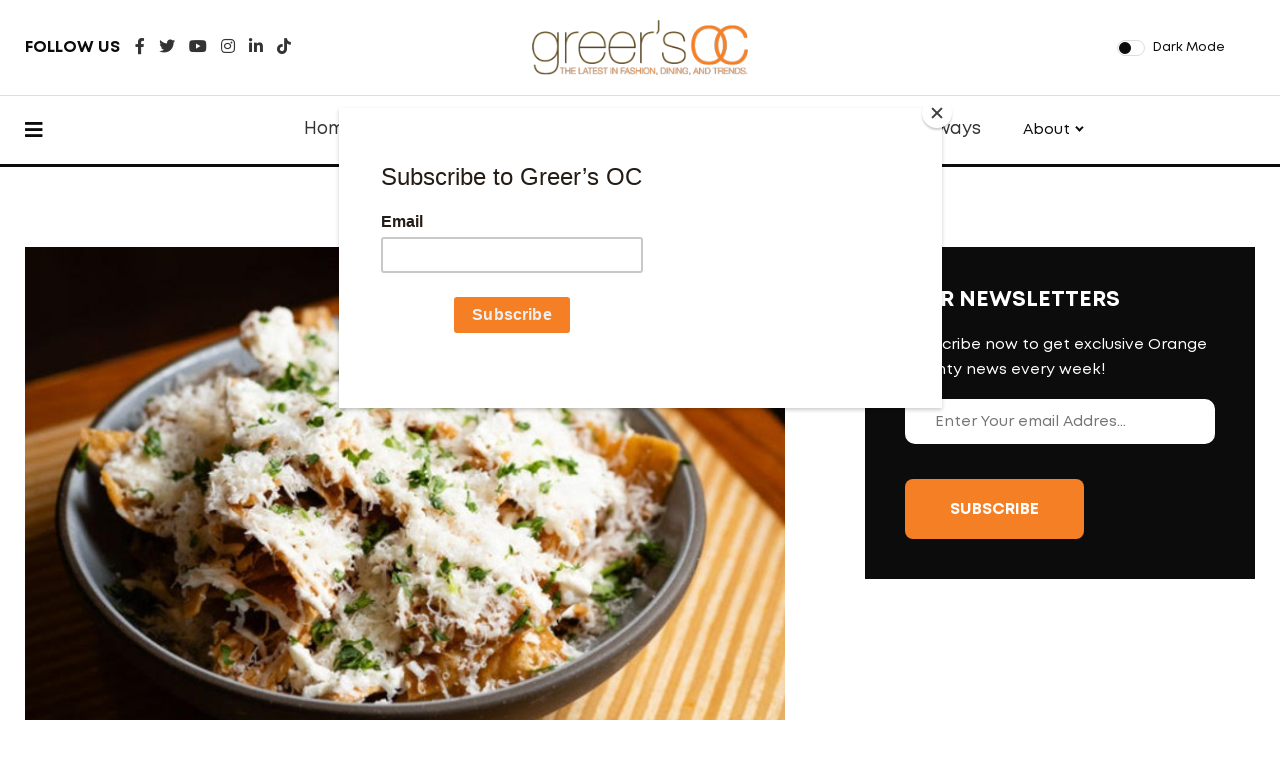

--- FILE ---
content_type: text/html; charset=UTF-8
request_url: https://greersoc.com/index.php/goc/post-single/the_holidays_at_puesto_new_seasonal_dishes_cocktails_and_winter_beer
body_size: 5938
content:
<!doctype html>
<html lang="en">
<head>
<meta charset="utf-8">
<meta name="viewport" content="width=device-width, initial-scale=1, shrink-to-fit=no">
<meta name="theme-color" content="#e90101"/>
<title>Greer's OC | The latest in Orange County fashion, dining, and trends.</title>
<meta name="author" content="Greery Wylder">
<meta name="description" content=" The latest in Orange County fashion, dining, and trends.">
<meta name="keywords" content="greers oc, greer, orange county, irvine, newport beach, southern california, socal, costa mesa, fashion, dining, trends, travel">

<!-- SOCIAL MEDIA META -->
<meta property="og:description" content="Greer's OC | The latest in Orange County fashion, dining, and trends.">
<meta property="og:site_name" content="Greer's OC">
<meta property="og:title" content="Greers OC | The latest in Orange County fashion, dining, and trends.">
<meta property="og:type" content="website">
<meta property="og:url" content="http://www.greersoc.com">

<!-- TWITTER META -->
<meta name="twitter:card" content="summary">
<meta name="twitter:site" content="@greersoc">
<meta name="twitter:creator" content="@greersoc">
<meta name="twitter:title" content="Greer's OC">
<meta name="twitter:description" content=" The latest in Orange County fashion, dining, and trends.">

<!-- FAVICON FILES -->
<link rel="apple-touch-icon" sizes="180x180" href="/assets/ico/apple-touch-icon.png">
<link rel="icon" type="image/png" sizes="32x32" href="/assets/ico/favicon-32x32.png">
<link rel="icon" type="image/png" sizes="16x16" href="/assets/ico/favicon-16x16.png">
<link rel="manifest" href="/assets/ico/site.webmanifest">

<!-- CSS FILES -->
<link rel="stylesheet" href="https://cdnjs.cloudflare.com/ajax/libs/font-awesome/5.15.3/css/all.min.css" integrity="sha512-iBBXm8fW90+nuLcSKlbmrPcLa0OT92xO1BIsZ+ywDWZCvqsWgccV3gFoRBv0z+8dLJgyAHIhR35VZc2oM/gI1w==" crossorigin="anonymous" referrerpolicy="no-referrer" />
<link rel="preconnect" href="https://fonts.gstatic.com">
<link rel="preconnect" href="https://fonts.gstatic.com">
<link href="https://fonts.googleapis.com/css2?family=Playfair+Display:wght@600;900&display=swap" rel="stylesheet">
<link rel="stylesheet" href="https://greersoc.com/index.php?css=styles/swiper.min.v.1630650307">
<link rel="stylesheet" href="https://greersoc.com/index.php?css=styles/bootstrap.min.v.1630650307">
<link rel="stylesheet" href="https://greersoc.com/index.php?css=styles/style.v.1675899856">
<script id="mcjs">!function(c,h,i,m,p){m=c.createElement(h),p=c.getElementsByTagName(h)[0],m.async=1,m.src=i,p.parentNode.insertBefore(m,p)}(document,"script","https://chimpstatic.com/mcjs-connected/js/users/e2b9729e8604d606cbdba9e68/169b8a7bfc5d4d56b91d8f495.js");</script>
<!-- Google tag (gtag.js) -->
<script async src="https://www.googletagmanager.com/gtag/js?id=G-9VCVD63PX5"></script>
<script>
  window.dataLayer = window.dataLayer || [];
  function gtag(){dataLayer.push(arguments);}
  gtag('js', new Date());

  gtag('config', 'G-9VCVD63PX5');
</script>
</head>
<body>
<nav class="sticky-navbar">
  <div class="logo"> <a href="https://greersoc.com/"><img src="/assets/images/logo-goc-large.png" alt="Image"></a> </div>
  <!-- end logo -->
  <div class="site-menu">
    <ul>
      <li><a href="https://greersoc.com/">Home</a></li>
      <li><a href="https://greersoc.com/index.php/goc/daily-dose">The Dose</a></li>
      <li><a href="https://greersoc.com/index.php/goc/blog">Blog</a></li>
      <li><a href="https://greersoc.com/section/category/dining">Dining</a></li>
      <li><a href="https://greersoc.com/section/category/travel">Travel</a></li>
      <li><a href="https://greersoc.com/index.php/goc/20qs">20Qs</a></li>
      <li><a href="https://greersoc.com/index.php/pages/giveaways">Giveaways</a></li>
      <li>About<i></i>
        <ul>
          <li><a href="https://greersoc.com/index.php/pages/greer-wylder">Greer</a></li>
          <li><a href="https://greersoc.com/index.php/pages/advertise">Advertise</a></li>  
          <li><a href="https://greersoc.com/index.php/pages/contact">Contact</a></li>
        </ul>
      </li>
    </ul>
  </div>
  <!-- end
  <div class="search-button"><i class="fas fa-search"></i></div>
  <!--end search-button --> 
</nav>
<!--end sticky-navbar -->
<div class="scrollup">
  <svg class="progress-circle" width="100%" height="100%" viewBox="-2 -2 104 104">
    <path d="M50,1 a49,49 0 0,1 0,98 a49,49 0 0,1 0,-98"></path>
  </svg>
</div>
<aside class="side-widget">
  <div class="close-button"><i class="fas fa-times"></i></div>
  <!-- end close-button -->
  <figure class="logo"> <img src="/assets/images/white-goc-logo.png" alt="Image"> </figure>
  <div class="inner">
    <div class="widget">
      <div class="site-menu">
        <ul>
          <li><a href="https://greersoc.com/">Home</a></li>
          <li><a href="https://greersoc.com/index.php/goc/daily-dose">The Dose</a></li>
             <li><a href="https://greersoc.com/index.php/goc/blog">Blog</a></li>
            <!-- <li><a href="https://greersoc.com/index.php/goc/real-estate">Real Estate</a></li>--> 
          <li><a href="https://greersoc.com/section/category/dining">Dining</a></li>
          <li><a href="https://greersoc.com/section/category/travel">Travel</a></li>
          <li><a href="https://greersoc.com/index.php/goc/20qs">20Qs</a></li>
          <li><a href="https://greersoc.com/index.php/pages/giveaways">Giveaways</a></li>
          <li>About<i></i>
            <ul>
              <li><a href="https://greersoc.com/index.php/pages/greer-wylder">Greer</a></li>
              <li><a href="https://greersoc.com/index.php/pages/advertise">Advertise</a></li>
              <li><a href="https://greersoc.com/index.php/pages/contact">Contact</a></li>
            </ul>
          </li>
        </ul>
      </div>
      <!-- end site-menu --> 
    </div>
    <!-- end widget --> 
    
    <!-- end widget --> 
  </div>
  <!-- end inner --> 
</aside>
<!-- end
<div class="search-box">
  <div class="close-button"><i class="fas fa-times"></i></div>
 
  <div class="container">
    <form>
      <input type="search" placeholder="Type here to find">
    </form>
    <h6>POPULAR SEARCHS</h6>
    <ul>
      <li><a href="#">dining</a></li>
      <li><a href="#">irvine</a></li>
      <li><a href="#">food</a></li>
    </ul>
  </div>

</div>
<!-- end search-box -->
<header class="header">
  <div class="container">
    <div class="left-side">
      <div class="social-media">
        <div class="label"> FOLLOW US </div>
        <!-- end label -->
        <ul>
          <li><a href="https://www.facebook.com/greersoc"><i class="fab fa-facebook-f"></i></a></li>
          <li><a href="https://twitter.com/greerwylder"><i class="fab fa-twitter"></i></a></li>
          <li><a href="https://www.youtube.com/c/greersoctv"><i class="fab fa-youtube"></i></a></li>
          <li><a href="https://www.instagram.com/greersoc/?hl=en"><i class="fab fa-instagram"></i></a></li>
          <li><a href="https://www.linkedin.com/in/greerwylder/"><i class="fab fa-linkedin-in"></i></a></li>
          <li><a href="https://www.tiktok.com/@greersoc.com?lang=en"><i class="fab fa-tiktok"></i></a></li>
        </ul>
      </div>
      <!-- end social-connected --> 
    </div>
    <!-- end left-side -->
    <div class="logo"><a href="https://greersoc.com/"> <img src="/assets/images/white-goc-logo.png" alt="Image" class="logo-light"> <img src="/assets/images/logo-goc-large.png" alt="Image" class="logo-dark"></a> </div>
    <!-- end logo -->
    <div class="right-side">
      <div class="custom-control custom-switch">
        <input type="checkbox" class="custom-control-input" id="darkSwitch">
        <label class="custom-control-label" for="darkSwitch">Dark Mode</label>
      </div>
      <!-- end custom-control --> 
      
      <!-- end account --> 
    </div>
    <!-- end right-side --> 
  </div>
  <!-- end container --> 
</header>
<!-- end header -->
<nav class="navbar">
  <div class="container">
    <div class="hamburger-menu"> <i class="fas fa-bars"></i> </div>
    <!-- end hamburger-menu -->
    <div class="logo"> <a href="https://greersoc.com/"> <img src="/assets/images/white-goc-logo.png" alt="Image" class="logo-light"> <img src="/assets/images/logo-goc-large.png" alt="Image" class="logo-dark"></a> </div>
    <!-- end logo -->
    <div class="site-menu">
      <ul>
        <li><a href="https://greersoc.com/">Home</a></li>
        <li><a href="https://greersoc.com/index.php/goc/daily-dose">The Dose</a></li>
         <li><a href="https://greersoc.com/index.php/goc/blog">Blog</a></li>
         <!-- <li><a href="https://greersoc.com/index.php/goc/real-estate">Real Estate</a></li>--> 
        <li><a href="https://greersoc.com/section/category/dining">Dining</a></li>
        <li><a href="https://greersoc.com/section/category/travel">Travel</a></li>
        <li><a href="https://greersoc.com/index.php/goc/20qs">20Qs</a></li>
        <li><a href="https://greersoc.com/index.php/pages/giveaways">Giveaways</a></li>
        <li>About<i></i>
          <ul>
            <li><a href="https://greersoc.com/index.php/pages/greer-wylder">Greer</a></li>
            <li><a href="https://greersoc.com/index.php/pages/advertise">Advertise</a></li>
            <li><a href="https://greersoc.com/index.php/pages/contact">Contact</a></li>
          </ul>
        </li>
      </ul>
    </div>
    <!-- end 
    <div class="search-button"><i class="fas fa-search"></i> </div>
    <!-- end search-button --> 
  </div>
  <!-- end container --> 
</nav>
<section class="content-section">
  <div class="container">
    <div class="row">
      <div class="col-lg-8"> 
        <div class="blog-post california">
          <figure class="post-image"><img src="https://greersoc.com/images/uploads/blog/puestooooholiday.jpg" alt="puestooooholiday" /> </figure>
          <!-- end side-share -->
          <div class="post-content">
            <h3 class="post-title">The Holidays at Puesto: New Seasonal Dishes, Cocktails and Winter Beer</h3>
            <div class="metas">
              <div class="author">
              
                By <a href="#">Greer Wylder</a> </div>
              <div class="dot"></div>
              <span class="date">December 13, 2023</span> </div>          
            <p><a href="https://www.eatpuesto.com/">Puesto Mexican Artisan Kitchen &amp; Bar</a> is set to spread festive joy this holiday season with an array of new seasonal offerings, including a unique winter beer, a special gift card promotion, and a celebratory goodbye to 2023.</p><p><strong>New Additions to the Winter Menu</strong> Delighting patrons with its modern Mexico City-inspired cuisine, Puesto has added a variety of new items to its menu. Highlights include the Turkey Mole Taco, a blend of braised Diestel turkey in mole negro, topped with Mexican crema, onion, and sesame seeds. Seafood lovers can relish the Ceviche Amarillo, a mix of local line-caught fish, bell pepper, habanero, citrus, jicama, carrots, avocado, and cilantro. Also featured is a Chilaquiles dish with Jidori chicken, salsa roja, Mexican crema, queso fresco, parmigiano-reggiano, and cilantro.</p><p><strong>Delectable Holiday Desserts</strong> The dessert menu has been enhanced with festive treats like Fresas Con Crema, a concoction of meringue, mascarpone, fresh strawberries, and caramelized pistachios, and a Chocolate Chile Tart made from dark chocolate, hibiscus, and spiced ganache.</p><p><strong>Craft Cocktails for the Season</strong> The craft bar program at Puesto, led by Bar &amp; Spirits Creative Director Beau du Bois, introduces new cocktails. These include the Holiday Shopper, a mix of El Tequileño reposado tequila, Grand Marnier, hibiscus, ginger, cinnamon, and fresh lime, and a unique twist on Puesto’s famous frozen horchata, the Horchata Loca, available with El Tequileño Reposado tequila or Bacardi Ocho rum.</p><p><strong>La Cabra: Puesto's Winter Beer</strong> La Cabra, the new winterbock beer, is a strong, full-bodied Mexican-style bock with 7.5% ABV. Brewed in Puesto Cervecería, San Diego, it combines German hops' spice with a dark toasted malt flavor, perfect for winter.</p><p><strong>Holiday Gift Card Promotion</strong> Puesto's holiday promotion offers a bonus with each gift card purchase: buy a $100 gift card and receive a $20 gift card; buy a $250 gift card for a $60 gift card; and for a $500 gift card, get an additional $125 gift card.</p><p><strong>A Farewell to 2023</strong> Celebrate New Year's Eve at Puesto with a complimentary Mexican Candy Shot at 9 p.m., coinciding with New York City's ball drop. The shot, a blend of blanco tequila, chamoy, fresh lime, habanero, and watermelon, is a festive way to bid farewell to 2023.</p><p><strong>Weekly Specials at Puesto</strong> Taco Tuesdays offer half off all tacos from 3 p.m. to close, while the weekday Happy Hour from 3 p.m. to 5 p.m. features $10 Puesto Perfect margaritas, $9 wines, half off snacks and shares, and $6 Puesto draft beers. Tuesdays allow for combining these deals for an even more special experience.</p><p>OC Puesto locations include:</p><p><span style="color:hsl(0,0%,0%);">8577 Irvine Center Drive,</span><br><span style="color:hsl(0,0%,0%);">Irvine, CA 92618</span><br><span style="color:hsl(0,0%,0%);">(949) 608-9990</span></p><p><strong>Sunday - Thursday 11 am - 9 pm</strong><br><strong>Friday - Saturday 11 am - 10 pm</strong></p><p><strong>Taco Tuesday | 3 pm to close&nbsp;</strong><br><strong>DINE-IN ONLY</strong></p><p><span style="color:hsl(0,0%,0%);">3311 Michelson Drive,</span><br><span style="color:hsl(0,0%,0%);">Irvine, CA 92612</span><br><span style="color:hsl(0,0%,0%);">(949) 608-7272</span></p><p>Sunday - Thursday 11 am - 9 pm<br>Friday - Saturday 11 am - 10 pm</p><p>Taco Tuesday | 3 pm to close&nbsp;<br>DINE-IN ONLY</p><p>HALF OFF ALL TACOS</p><p>Happy Hour | Mon - Fri | 3 pm - 5 pm &nbsp;&nbsp;<br>DINE-IN ONLY</p><p><span style="color:hsl(0,0%,0%);">1040 W. Katella Avenue,</span><br><span style="color:hsl(0,0%,0%);">Anaheim, CA 92802</span><br><span style="color:hsl(0,0%,0%);">(714) 294-0362</span></p><p>Everyday 11 am - 10 pm</p><p>Taco Tuesday | 3 pm to close&nbsp;<br>DINE-IN ONLY</p><p>HALF OFF ALL TACOS</p><p>Happy Hour | Mon - Fri | 3 pm - 5 pm &nbsp;&nbsp;<br>DINE-IN ONLY</p>

			
             </div>
        </div>
        
        <div class="author-info-box">
          <figure><img alt="Image" src="/assets/images/greer-profile.jpg"> </figure>
          <div class="content">
            <h5>Greer's OC</h5>
            <small>Blogger | Journalist</small>
    
            <p>Since 1993, Greer has been writing about fashion, dining and trends in Orange County, as a popular columnist for the Los Angeles Time Community Newspapers (Daily Pilot, Coastline Pilot and HB Independent) and now as founder of Greer’s OC. </p>
          </div>
          <!-- end content --> 
        </div>
        <!-- end author-info-box -->
        <div class="post-navigation">
          <div class="post-prev"> <span>PREVIOUS POST</span> 
            <h5><a href="https://greersoc.com/index.php/goc/post-single/newport_beachs_pelican_hill_resort_season_of_gin_tea_opera_princess_tea">Newport Beach&#8217;s Pelican Hill Resort: Season of Gin-Tea, Opera, &amp; Princess Tea</a></h5>
             </div>
          <!-- end post-prev -->
          <div class="post-next"> <span>NEXT POST</span> 
            <h5><a href="https://greersoc.com/index.php/goc/post-single/holiday_arrives_at_churrino">Holiday Arrives at Churrino</a></h5>
             </div>
          
          <!-- end post-next --> 
        </div>
        <!-- end post-navigation --> 
      </div>
      <!-- end col-8 -->
		<div class="col-lg-4">
        <aside class="sidebar sticky-top">
          
          <div class="widget">
            <div class="side-newsletter">
             <h3>OUR NEWSLETTERS</h3>
              <p>Subscribe now to get exclusive Orange County news every week!</p>
              <form action="https://greersoc.us1.list-manage.com/subscribe/post?u=e2b9729e8604d606cbdba9e68&id=61937b33c9" method="post" id="mc-embedded-subscribe-form" name="mc-embedded-subscribe-form" class="validate" target="_blank" novalidate>
                
             
                
               <input type="email" value="" name="EMAIL" class="required email" id="mce-EMAIL" placeholder="Enter Your email Addres...">
           <br><br>
                 <!-- real people should not fill this in and expect good things - do not remove this or risk form bot signups-->
    <div style="position: absolute; left: -5000px;" aria-hidden="true"><input type="text" name="b_e2b9729e8604d606cbdba9e68_61937b33c9" tabindex="-1" value=""></div>
    <div class="clear"><input type="submit" value="SUBSCRIBE" name="subscribe" id="mc-embedded-subscribe" class="button"></div>
               
              </form>
            </div>
          </div>
          <!-- end widget --> 
        </aside>
        <!-- end sidebar --> 
      </div>
      
      <!-- end col-4 --> 
    </div>
    <!-- end row --> 
  </div>
  <!-- end container --> 
</section>
<!-- end content-section -->
<section class="content-section no-top-spacing">
  <div class="container">
    <div class="row">
      <div class="col-12">
        <h2 class="section-title">Recent Posts</h2>
      </div>
      <!-- end col-12--> 
    </div>
    <!-- end row -->
    <div class="row justify-content-center">
		
      <div class="col-lg-4 col-md-6">
        <div class="blog-post kansas">
          <figure class="post-image"> <img src="https://greersoc.com/images/uploads/daily-dose/_fp-blog/tudaloolipsss.jpg" alt="tudaloolipsss" /></figure>
          <div class="post-content">
            <ul class="post-categories">
               <li> <a href="#">Blog</a> </li>
                    
                    <li><a href="https://greersoc.com/index.php/channel/category/shop">Shop</a></li>
                    
                    <li><a href="https://greersoc.com/index.php/channel/category/fashion">Fashion</a></li>
                    
                    <li><a href="https://greersoc.com/index.php/channel/category/events">Events</a></li>
                    
            </ul>
            <h3 class="post-title"><a href="https://greersoc.com/index.php/goc/post-single/tudaloo_launches_new_line_at_port_streets_pop_up">Tudaloo Launches New Line At Port Streets Pop-Up</a></h3>
            <div class="metas"> <span class="date">May 08, 2023</span>
              <div class="dot"></div>
              <span class="author">By <a href="https://greersoc.com/index.php/pages/greer-wylder">Greer Wylder</a></span> </div>
            <!-- end metas --> 
          </div>
          <!-- end post-content --> 
        </div>
        <!-- end blog-post --> </div>  	
      <div class="col-lg-4 col-md-6">
        <div class="blog-post kansas">
          <figure class="post-image"> <img src="https://greersoc.com/images/uploads/blog/_fp-blog/Radisson_Blu_Anaheim.jpg_.jpg" alt="Radisson_Blu_Anaheim.jpg_" /></figure>
          <div class="post-content">
            <ul class="post-categories">
               <li> <a href="#">Blog</a> </li>
                    
                    <li><a href="https://greersoc.com/index.php/channel/category/travel">Travel</a></li>
                    
            </ul>
            <h3 class="post-title"><a href="https://greersoc.com/index.php/goc/post-single/radisson_blu_hotel_opens_first_on_the_west_coast">First Radisson Blu Hotel Opens On The West Coast</a></h3>
            <div class="metas"> <span class="date">August 25, 2021</span>
              <div class="dot"></div>
              <span class="author">By <a href="https://greersoc.com/index.php/pages/greer-wylder">Greer Wylder</a></span> </div>
            <!-- end metas --> 
          </div>
          <!-- end post-content --> 
        </div>
        <!-- end blog-post --> </div>  	
      <div class="col-lg-4 col-md-6">
        <div class="blog-post kansas">
          <figure class="post-image"> <img src="https://greersoc.com/images/uploads/blog/_fp-blog/oceanfrontbrunchs.jpg" alt="oceanfrontbrunchs" /></figure>
          <div class="post-content">
            <ul class="post-categories">
               <li> <a href="#">Blog</a> </li>
                    
                    <li><a href="https://greersoc.com/index.php/channel/category/dining">Dining</a></li>
                    
                    <li><a href="https://greersoc.com/index.php/channel/category/eats">Eats</a></li>
                    
                    <li><a href="https://greersoc.com/index.php/channel/category/events">Events</a></li>
                    
            </ul>
            <h3 class="post-title"><a href="https://greersoc.com/index.php/goc/post-single/oceanfront_thanksgiving_brunch_at_the_waterfront_beach_resort">Oceanfront Thanksgiving Brunch at The Waterfront Beach Resort</a></h3>
            <div class="metas"> <span class="date">November 18, 2022</span>
              <div class="dot"></div>
              <span class="author">By <a href="https://greersoc.com/index.php/pages/greer-wylder">Greer Wylder</a></span> </div>
            <!-- end metas --> 
          </div>
          <!-- end post-content --> 
        </div>
        <!-- end blog-post --> </div>   
 
    </div>
    <!-- end col-12--> 
  </div>
  <!-- end container --> 
</section>
<footer class="footer">
  <div class="container">
    <div class="row">
      <div class="col-12">
      
 <div class="newsletter-box">
          <h3>Follow Greer @</h3>
  
        <ul class="footer-social">

        
        <li><a href="https://www.facebook.com/greersoc"><i class="fab fa-facebook-f"></i></a></li>
          <li><a href="https://twitter.com/greerwylder"><i class="fab fa-twitter"></i></a></li>
          <li><a href="https://www.youtube.com/c/greersoctv"><i class="fab fa-youtube"></i></a></li>
          <li><a href="https://www.instagram.com/greersoc/?hl=en"><i class="fab fa-instagram"></i></a></li>
          <li><a href="https://www.linkedin.com/in/greerwylder/"><i class="fab fa-linkedin-in"></i></a></li>
            <li><a href="https://www.tiktok.com/@greersoc.com?lang=en"><i class="fab fa-tiktok"></i></a></li>
        
        </ul>
        </div>
       
        <!-- end newsletter-box --> 
      </div>
      <!-- end col-12 --> 
    </div>
    <!-- end row -->
    <div class="row align-items-center">
      <div class="col-lg-4">
        <ul class="footer-menu">
          <li><a href="https://greersoc.com/index.php/goc/daily-dose">Dose</a></li>
          <li><a href="https://greersoc.com/section/category/dining">Dining</a></li>
          <li><a href="https://greersoc.com/section/category/travel">Travel</a></li>
          <li><a href="https://greersoc.com/index.php/goc/blog">Blog</a></li>
        
        </ul>
      </div>
      <!-- end col-4 -->
      <div class="col-lg-4">
        <figure class="footer-logo"><img src="/assets/images/white-goc-logo.png" alt="Image" ></figure>
      </div>
      <!-- end col-4 -->
      <div class="col-lg-4">
       <ul class="footer-menu">    
         <li><a href="https://greersoc.com/index.php/goc/20qs">20Qs</a></li>
          <li><a href="https://greersoc.com/index.php/pages/greer-wylder#">About Us</a></li>
     
          <li><a href="https://greersoc.com/index.php/pages/contact">Contact</a></li>
        </ul>
      </div>
      <!-- end col-4 -->
      <div class="col-12"> <span class="copyright">© 2026 Greer's OC | All right's Reserved.</span> </div>
      <!-- end col-12 --> 
    </div>
    <!-- end row --> 
  </div>
  <!-- end container --> 
</footer>
<script src="https://greersoc.com/index.php/js/jquery.min"></script> 
<script src="https://greersoc.com/index.php/js/bootstrap.min"></script> 
<script src="https://greersoc.com/index.php/js/swiper.min"></script> 
<script src="https://greersoc.com/index.php/js/dark-mode-switch.min"></script> 
<script src="https://greersoc.com/index.php/js/scripts"></script> 
</body>
</html> 

--- FILE ---
content_type: text/css;charset=UTF-8
request_url: https://greersoc.com/index.php?css=styles/style.v.1675899856
body_size: 11304
content:
@charset "UTF-8";
/*
 
This file contains the styling for the actual theme, this
is the file you need to edit to change the look of the
theme.


	// Table of contents //

		01. FONTS
		02. BODY
		03. LINKS
		04. HTML TAGS
		05. HEADLINES
		06. FORM ELEMENTS
		07. CUSTOM CONTAINER
		08. SPACING
		09. CUSTOM CLASSES
		10. THEME DARK
		11. CUSTOM SWITHER
		12. PAGINATION
		13. CONTENT SECTION
		14. SECTION SEPARETOR 
		15. SECTION AD
		16. SECTION TITLE
		17. SEARCH BOX
		18. SIDE WIDGET
		19. SIDEBAR
		20. SCROLL UP
		21. STICKY NAVBAR
		22. HEADER
		23. NAVBAR
		24. PAGE HEADER
		25. SINGLE HEADER
		26. MAIN SLIDER
		27. NEWS SLIDER
		28. HIGHLIGHT SLIDER
		29. SIDE NEWS
		30. BLOG POST
		31. NEW YORK
		32. CHICAGO
		33. MIAMI
		34. NEVADA
		35. KENTUCKY
		36. KANSAS
		37. FLORIDA
		38. ARIZONA
		39. TEXAS
		40. GEORGIA
		41. COLORADO
		42. UTAH
		43. ALASKA
		44. CALIFORNIA
		45. INDIANA
		46. MONTANA
		47. AUTHORS
		48. AUTHORS INFO BOX
		49.POST NAVIGATION
		50.AUTHOR BOX
		51.CONTACT BOX
		52.NEWSLETTER BOX
		53.FOOTER
		54.RESPONSIVE MEDIIUM
		55.RESPONSIVE TABLET
		56.RESPONSIVE MOBILE
	

*/
/* CUSTOM FONTS */
@font-face {
  font-family: 'Mont';
  src: url("https://fonts.googleapis.com/css2?family=Montserrat&display=swap");
  src: local("☺"), url("/assets/fonts/Mont-Regular.woff") format("woff"), url("/assets/fonts/Mont-Regular.ttf") format("truetype"), url("/assets/fonts/Mont-Regular.svg") format("svg");
  font-weight: 400;
  font-style: normal;
}
@font-face {
  font-family: 'Mont';
  src: url("https://fonts.googleapis.com/css2?family=Montserrat:wght@700&display=swap");
  src: local("☺"), url("/assets/fonts/Mont-Bold.woff") format("woff"), url("/assets/fonts/Mont-Bold.ttf") format("truetype"), url("/assets/fonts/Mont-Bold.svg") format("svg");
  font-weight: 600;
  font-style: normal;
}
@font-face {
  font-family: 'Mont';
  src: url("https://fonts.googleapis.com/css2?family=Montserrat:wght@900&display=swap");
  src: local("☺"), url("/assets/fonts/Mont-Heavy.woff") format("woff"), url("/assets/fonts/Mont-Heavy.ttf") format("truetype"), url("/assets/fonts/Mont-Heavy.svg") format("svg");
  font-weight: 800;
  font-style: normal;
}

* {
  outline: none !important;
}

body {
  margin: 0;
  padding: 0;
  font-family: "Mont";
  font-size: 15px;
  line-height: 1.7;
  -webkit-font-smoothing: antialiased;
  text-rendering: optimizeLegibility;
  -moz-osx-font-smoothing: grayscale;
  color: #0c0c0c;
}

/* LINKS */
a {
  color: #333;
  -webkit-transition: all .35s ease-in-out;
  -moz-transition: all .35s ease-in-out;
  -ms-transition: all .35s ease-in-out;
  -o-transition: all .35s ease-in-out;
  transition: all .35s ease-in-out;
}
p a {text-decoration:underline}
a:hover {
  color: #0c0c0c;
  text-decoration: underline;
}

/* HTMLT TAGS */
img {
  max-width: 100%;
}

strong {
  font-weight: 600;
}

blockquote {
  margin-bottom: 30px;
  margin-top: 10px;
  font-size: 30px;
  padding: 0 50px;
  font-family: "Times New Roman";
  position: relative;
  line-height: 1.2;
}
blockquote:before {
  content: "“";
  font-size: 80px;
  line-height: 1;
  position: absolute;
  left: 0;
  top: 0;
  opacity: 0.2;
}

/* HEADLINES */
h1 {
  margin-bottom: 20px;
}

h2 {
  margin-bottom: 20px;
}

h3 {
  margin-bottom: 20px;
}

h4 {
  margin-bottom: 20px;
}

h5 {
  margin-bottom: 20px;
}

h6 {
  margin-bottom: 20px;
}
.post-title a {font-family: 'Playfair Display'}
/* FORM ELEMENTS */
input[type="text"] {
  width: 420px;
  max-width: 100%;
  height: 45px;
  padding: 0 20px;
  border: 1px solid #cecece;
  border-radius:8px
}
.grid-sizer,
.grid-item { width: 20%; }
/* 2 columns */
.grid-item--width2 { width: 40%; }

input[type="email"] {
  width: 420px;
  max-width: 100%;
  height: 45px;
  padding: 0 30px;
  border: 1px solid #cecece;
  border-radius:10px
}

input[type="search"] {
  width: 420px;
  max-width: 100%;
  height: 60px;
  padding: 0 30px;
  border: 1px solid #cecece;
}

input[type="password"] {
  width: 420px;
  max-width: 100%;
  height: 60px;
  padding: 0 30px;
  border: 1px solid #cecece;
}

input[type="number"] {
  width: 420px;
  max-width: 100%;
  height: 60px;
  padding: 0 30px;
  border: 1px solid #cecece;
}

input[type="date"] {
  width: 420px;
  max-width: 100%;
  height: 60px;
  padding: 0 30px;
  border: 1px solid #cecece;
}

input[type="radio"] {
  width: 18px;
  height: 18px;
  display: inline-block;
  margin-right: 4px;
  transform: translateY(3px);
  appearance: none;
  background: #ededed;
  border-radius: 50%;
}

input[type="radio"]:checked {
  border: 6px solid #0c0c0c;
}

input[type="checkbox"] {
  width: 14px;
  height: 14px;
  display: inline-block;
  margin-right: 4px;
  transform: translateY(2px);
  appearance: none;
  background: #0c0c0c;
}

input[type="checkbox"]:checked {
  border: 4px solid #ededed;
}

textarea {
  width: 520px;
  max-width: 100%;
  height: 140px;
  padding: 30px;
  border: 1px solid #cecece;
}

select {
  width: 420px;
  max-width: 100%;
  height: 60px;
  padding: 0 30px;
  border: 1px solid #cecece;
}

select {
  -webkit-appearance: none;
  -moz-appearance: none;
  background-image: linear-gradient(45deg, transparent 50%, gray 50%), linear-gradient(135deg, gray 50%, transparent 50%), linear-gradient(to right, #ccc, #ccc);
  background-position: calc(100% - 30px) 34px, calc(100% - 25px) 34px, calc(100% - 3.5em) 20px;
  background-size: 5px 5px, 5px 5px, 1px 40px;
  background-repeat: no-repeat;
}

input[type="submit"] {
  height: 60px;
  display: inline-block;
  font-size: 16px;
  font-weight: 600;
  color: #fff;
  background: #F57F24;
  border: none;
  padding: 0 45px;
  border-radius:8px
}

button[type="submit"] {
  height: 60px;
  display: inline-block;
  font-size: 14px;
  font-weight: 600;
  color: #0c0c0c;
  background: #F57F24;
  border: none;
  padding: 0 40px;
}
button[type="submit"] i {
  display: inline-block;
  margin-right: 8px;
  font-size: 18px;
  transform: translateY(2px);
}
.dform_container input.text {padding:10px !important}
/* CUSTOM CONTAINER */
@media (min-width: 1170px) {
  .container {
    max-width: 1100px;
  }
}
@media (min-width: 1280px) {
  .container {
    max-width: 1260px;
  }
}
/* SPACING */
.no-spacing {
  margin: 0 !important;
  padding: 0 !important;
}

.no-top-spacing {
  margin-top: 0 !important;
  padding-top: 0 !important;
}

.spacing-50 {
  width: 100%;
  display: flex;
  height: 50px;
}

/* CUSTOM CLASSES */
.overflow {
  overflow: hidden;
}

.image {
  width: 100%;
  display: block;
  margin-bottom: 30px;
}

/* THEME DARK */
body[data-theme="dark"] {
  background-color: #2b2b2b !important;
  color: #fff;
}
body[data-theme="dark"] a {
  color: #fff;
}
body[data-theme="dark"] a:hover {
  color: #fff;
}
body[data-theme="dark"] .header .container .left-side .social-media .social-info {
  background: #0c0c0c;
  border-color: rgba(255, 255, 255, 0.15);
}
body[data-theme="dark"] .search-box {
  background: #0c0c0c;
}
body[data-theme="dark"] .search-box .container input[type="search"] {
  color: #fff;
}
body[data-theme="dark"] .header .container .logo a .logo-light {
  display: block;
}
body[data-theme="dark"] .header .container .logo a .logo-dark {
  display: none;
}
body[data-theme="dark"] .navbar .site-menu ul li i {
  border-bottom-color: #fff;
  border-left-color: #fff;
}
body[data-theme="dark"] .navbar .logo .logo-dark {
  display: none;
}
body[data-theme="dark"] .navbar .logo .logo-light {
  display: block;
}
body[data-theme="dark"] .page-header {
  border-bottom-color: rgba(255, 255, 255, 0.15);
}
body[data-theme="dark"] .header {
  border-bottom-color: rgba(255, 255, 255, 0.15);
}
body[data-theme="dark"] .navbar {
  border-bottom-color: rgba(255, 255, 255, 0.3);
}
body[data-theme="dark"] .pagination .page-item .page-link {
  background: none;
  color: #fff;
  border-color: rgba(255, 255, 255, 0.15);
}
body[data-theme="dark"] .pagination .page-item.active .page-link {
  background: #F57F24;
  color: #0c0c0c;
}
body[data-theme="dark"] .blog-post .metas .views img {
  filter: invert(1) brightness(1);
}
body[data-theme="dark"] .california .post-content .post-title {
  color: #fff;
}
body[data-theme="dark"] .california .post-content .metas {
  color: #fff;
}
body[data-theme="dark"] .california .post-content .dot {
  background: #fff;
}
body[data-theme="dark"] .california .post-content {
  color: #fff;
}
body[data-theme="dark"] .california .post-content strong {
  color: #fff;
  opacity: 0.8;
}
body[data-theme="dark"] .california .post-content u {
  color: #fff;
  opacity: 0.8;
}
body[data-theme="dark"] .california .post-content blockquote {
  border-color: #F57F24;
}
body[data-theme="dark"] .author-info-box .content ul li a {
  color: #fff;
}
body[data-theme="dark"] .author-info-box .content ul li a:hover {
  color: #F57F24;
}
body[data-theme="dark"] .author-box {
  border-color: rgba(255, 255, 255, 0.15);
}
body[data-theme="dark"] .author-box .content .social li a:hover {
  color: #F57F24;
}
body[data-theme="dark"] .alaska .post-content {
  background: #2b2b2b;
}
body[data-theme="dark"] .alaska .post-content .metas .dot {
  background: #fff;
}
body[data-theme="dark"] .alaska .post-content .post-title a {
  background-image: -moz-linear-gradient(rgba(0, 0, 0, 0) calc(99% - 1px), #fff 1px);
  background-image: -webkit-linear-gradient(rgba(0, 0, 0, 0) calc(99% - 1px), #fff 1px);
  background-image: linear-gradient(rgba(0, 0, 0, 0) calc(99% - 1px), #ff 1px);
}
body[data-theme="dark"] .new-york .post-content .post-title a {
  background-image: -moz-linear-gradient(rgba(0, 0, 0, 0) calc(99% - 1px), #fff 1px);
  background-image: -webkit-linear-gradient(rgba(0, 0, 0, 0) calc(99% - 1px), #fff 1px);
  background-image: linear-gradient(rgba(0, 0, 0, 0) calc(99% - 1px), #ff 1px);
}
body[data-theme="dark"] .miami {
  border-bottom-color: rgba(255, 255, 255, 0.15);
}
body[data-theme="dark"] .miami .post-content .post-title a {
  background-image: -moz-linear-gradient(rgba(0, 0, 0, 0) calc(99% - 1px), #fff 1px);
  background-image: -webkit-linear-gradient(rgba(0, 0, 0, 0) calc(99% - 1px), #fff 1px);
  background-image: linear-gradient(rgba(0, 0, 0, 0) calc(99% - 1px), #ff 1px);
}
body[data-theme="dark"] .nevada .post-content {
  color: #0c0c0c;
  padding-bottom: 36px;
}
body[data-theme="dark"] .nevada .post-content .post-title a {
  color: #0c0c0c;
}
body[data-theme="dark"] .nevada .post-content .metas .author a {
  color: #0c0c0c;
}
body[data-theme="dark"] .kansas .post-title a {
  background-image: -moz-linear-gradient(rgba(0, 0, 0, 0) calc(99% - 1px), #fff 1px);
  background-image: -webkit-linear-gradient(rgba(0, 0, 0, 0) calc(99% - 1px), #fff 1px);
  background-image: linear-gradient(rgba(0, 0, 0, 0) calc(99% - 1px), #ff 1px)
}
body[data-theme="dark"] .kansas .metas .date {
  color: rgba(255, 255, 255, 0.6);
}
body[data-theme="dark"] .kansas .metas .dot {
  background: #fff;
}
body[data-theme="dark"] .kansas .metas .author {
  color: rgba(255, 255, 255, 0.6);
}
body[data-theme="dark"] .kansas .metas .author a {
  color: rgba(255, 255, 255, 0.6);
}
body[data-theme="dark"] .florida .post-content .post-title a {
  color: #0c0c0c;
}
body[data-theme="dark"] .florida .post-content .metas {
  color: #0c0c0c;
}
body[data-theme="dark"] .florida .post-content .metas .author a {
  color: #0c0c0c;
}
body[data-theme="dark"] .kentucky .post-content .post-title a {
  color: #0c0c0c;
}
body[data-theme="dark"] .texas .post-content {
  color: #0c0c0c;
}
body[data-theme="dark"] .texas .post-content .post-title a {
  color: #0c0c0c;
}
body[data-theme="dark"] .col-lg-4:first-child .texas {
  margin-bottom: 50px;
}
body[data-theme="dark"] .section-separator hr {
  background: rgba(255, 255, 255, 0.3);
}
body[data-theme="dark"] .utah .post-content .metas .date {
  color: rgba(255, 255, 255, 0.6);
}
body[data-theme="dark"] .utah .post-content .post-title a {
  background-image: -moz-linear-gradient(rgba(0, 0, 0, 0) calc(99% - 1px), #fff 1px);
  background-image: -webkit-linear-gradient(rgba(0, 0, 0, 0) calc(99% - 1px), #fff 1px);
  background-image: linear-gradient(rgba(0, 0, 0, 0) calc(99% - 1px), #ff 1px);
}
body[data-theme="dark"] .highlight-slider-wrapper .highlight-slider-bottom:before {
  background: #2b2b2b;
}
body[data-theme="dark"] .montana .post-content .post-title a {
  background-image: -moz-linear-gradient(rgba(0, 0, 0, 0) calc(99% - 1px), #fff 1px);
  background-image: -webkit-linear-gradient(rgba(0, 0, 0, 0) calc(99% - 1px), #fff 1px);
  background-image: linear-gradient(rgba(0, 0, 0, 0) calc(99% - 1px), #ff 1px);
}
body[data-theme="dark"] .montana {
  border-bottom-color: rgba(255, 255, 255, 0.15);
}
body[data-theme="dark"] .montana .post-content .metas {
  color: rgba(255, 255, 255, 0.6);
}
body[data-theme="dark"] .montana .post-content .metas .dot {
  background: rgba(255, 255, 255, 0.6);
}
body[data-theme="dark"] .montana .post-content .metas .author a {
  color: rgba(255, 255, 255, 0.6);
}
body[data-theme="dark"] .sidebar .widget .tab-content .tab-nav li.active a {
  color: #0c0c0c;
}
body[data-theme="dark"] .sidebar .widget .tab-content .tab-nav {
  background: rgba(255, 255, 255, 0.3);
}
body[data-theme="dark"] .scrollup {
  background: transparent;
  border-color: transparent;
  box-shadow: inset 0 0 0 2px rgba(255, 255, 255, 0.3);
}
body[data-theme="dark"] .scrollup:after {
  color: #fff;
}
body[data-theme="dark"] .scrollup svg.progress-circle path {
  stroke: #F57F24;
}

/* CUSTOM CONTROL */
.custom-control-label::before {
  border: #dddddd solid 1px;
}

.custom-switch .custom-control-label::after {
  background: #0c0c0c;
}

.custom-control-input:checked ~ .custom-control-label::before {
  background: #F57F24;
  border-color: #F57F24;
  color: #0c0c0c;
}

.custom-switch .custom-control-input:checked ~ .custom-control-label::after {
  background: #0c0c0c;
}

.custom-control-input:focus:not(:checked) ~ .custom-control-label::before {
  border: #dddddd solid 1px;
}

.custom-control-input:focus ~ .custom-control-label::before {
  box-shadow: none;
}

.custom-switch .custom-control-label::before {
  top: 3px;
}

.custom-switch .custom-control-label::after {
  top: calc(.25rem + 1px);
}

.header .container .right-side .custom-switch .custom-control-input {
  width: 100% !important;
  border: none;
  right: 0;
  left: auto !important;
  margin: 0;
}

/* PAGINATION */
.pagination {
  width: 100%;
  display: flex;
  flex-wrap: wrap;
  margin: 0;
  margin-top: 40px;
}
.pagination .page-item {
  display: inline-block;
}
.pagination .page-item.active .page-link {
  background: #F57F24;
  border-color: transparent;
  color: #0c0c0c;
}
.pagination .page-item .page-link {
  height: 60px;
  line-height: 60px;
  padding: 0 25px;
  border-radius: 0 !important;
  font-size: 12px;
  font-weight: 600;
  color: #0c0c0c;
  outline: none !important;
}
.pagination .page-item .page-link:focus {
  outline: none !important;
}

/* CONTENT SECTION */
.content-section {
  width: 100%;
  display: block;
  padding: 80px 0;
  position: relative;
}
.content-section.space-50 {
  padding: 50px 0;
}

/* SECTION SEPARATOR*/
.section-separator {
  width: 100%;
  display: block;
}
.section-separator hr {
  width: 100%;
  height: 3px;
  background: #ddd;
  border: none;
  margin: 0;
}

/* SECTION AD */
.section-ad {
  width: 100%;
  display: block;
margin:0 auto
}
.section-ad figure {
  width: 100%;

  padding: 0;
  margin:0 auto;
text-align:center
}

/* SECTION TITLE */
.section-title {
  width: 100%;
  display: flex;
  flex-wrap: wrap;
  margin-bottom: 30px;
  font-size: 26px;
  font-weight: 600;
}

/* SEARCH BOX */
.search-box {
  width: 100%;
  height: 100%;
  display: flex;
  flex-wrap: wrap;
  align-items: center;
  position: fixed;
  left: 0;
  top: 0;
  z-index: 6;
  opacity: 0;
  visibility: hidden;
  -webkit-transition: all .35s ease-in-out;
  -moz-transition: all .35s ease-in-out;
  -ms-transition: all .35s ease-in-out;
  -o-transition: all .35s ease-in-out;
  transition: all .35s ease-in-out;
  background: #fff;
}
.search-box .close-button {
  position: absolute;
  right: 50px;
  top: 30px;
  font-size: 22px;
  cursor: pointer;
  -webkit-transition: all .35s ease-in-out;
  -moz-transition: all .35s ease-in-out;
  -ms-transition: all .35s ease-in-out;
  -o-transition: all .35s ease-in-out;
  transition: all .35s ease-in-out;
}
.search-box .close-button:hover {
  transform: scale(1.2);
}
.search-box .container {
  display: flex;
  flex-wrap: wrap;
  text-align: center;
  justify-content: center;
}
.search-box .container form {
  width: 100%;
  display: block;
  margin-bottom: 30px;
}
.search-box .container input[type="search"] {
  width: 60vw;
  border: none;
  border-bottom: 1px solid #ddd;
  font-size: 17px;
  letter-spacing: 1px;
  padding: 0;
  -webkit-transition: all .35s ease-in-out;
  -moz-transition: all .35s ease-in-out;
  -ms-transition: all .35s ease-in-out;
  -o-transition: all .35s ease-in-out;
  transition: all .35s ease-in-out;
  background: none;
}
.search-box .container h6 {
  width: 100%;
  display: block;
  font-weight: 600;
  margin-bottom: 15px;
}
.search-box .container ul {
  display: inline-block;
  margin: 0;
  padding: 0;
}
.search-box .container ul li {
  display: inline-block;
  margin: 0 10px;
  padding: 0;
  list-style: none;
}
.search-box .container ul li a {
  display: inline-block;
  text-decoration: underline;
}
.search-box .container ul li a:hover {
  color: #777;
  text-decoration: none;
}
.search-box.active {
  opacity: 1;
  visibility: visible;
}

/* SIDE WIDGET */
.side-widget {
  width: 400px;
  max-width: 100%;
  height: 100vh;
  display: flex;
  flex-wrap: wrap;
  position: fixed;
  left: -100%;
  top: 0;
  z-index: 7;
  background: #0c0c0c;
  padding: 20px 36px;
  -webkit-transition: all 0.4s ease;
  -moz-transition: all 0.4s ease;
  transition: all 0.4s ease;
  transition-duration: 500ms;
  -webkit-transition-duration: 500ms;
  transition-timing-function: cubic-bezier(0.86, 0, 0.07, 1);
  -webkit-transition-timing-function: cubic-bezier(0.86, 0, 0.07, 1);
}
.side-widget .close-button {
  position: absolute;
  right: 36px;
  top: 20px;
  color: #fff;
  font-size: 22px;
  cursor: pointer;
  -webkit-transition: all .35s ease-in-out;
  -moz-transition: all .35s ease-in-out;
  -ms-transition: all .35s ease-in-out;
  -o-transition: all .35s ease-in-out;
  transition: all .35s ease-in-out;
}
.side-widget .close-button:hover {
  transform: scale(1.2);
}
.side-widget .logo {
  width: 100%;
  display: block;
  margin-bottom: 20px;
}
.side-widget .logo img {
  height: 65px;
}
.side-widget .inner {
  width: 100%;
  max-height: 80%;
  display: flex;
  flex-wrap: wrap;
  overflow-y: auto;
}
.side-widget .inner .widget {
  width: 100%;
  display: block;
  margin-bottom: 40px;
  color: #fff;
}
.side-widget .inner .widget .widget-title {
  width: 100%;
  display: block;
  color: #fff;
  font-weight: 600;
  font-size: 20px;
  margin-bottom: 15px;
}
.side-widget .inner .widget:last-child {
  margin-bottom: 0;
}
.side-widget .inner .account {
  width: 100%;
  display: none;
  align-items: center;
  line-height: 40px;
  color: #fff;
  margin-bottom: 20px;
}
.side-widget .inner .account i {
  font-size: 20px;
  margin-right: 8px;
}
.side-widget .inner .account a {
  color: #fff;
  font-weight: 600;
}
.side-widget .inner .site-menu {
  width: 100%;
  display: block;
}
.side-widget .inner .site-menu ul {
  width: 100%;
  display: block;
  margin: 0;
  padding: 0;
}
.side-widget .inner .site-menu ul li {
  width: 100%;
  display: flex;
  flex-wrap: wrap;
  align-items: center;
  margin-bottom: 10px;
  padding: 0;
  padding-bottom: 10px;
  border-bottom: 1px solid rgba(255, 255, 255, 0.1);
}
.side-widget .inner .site-menu ul li:last-child {
  margin-bottom: 0;
  padding-bottom: 0;
  border-bottom: none;
}
.side-widget .inner .site-menu ul li ul {
  display: none;
  padding-left: 15px;
  margin: 15px 0;
}
.side-widget .inner .site-menu ul li ul li {
  margin-bottom: 5px;
  padding-bottom: 5px;
  border-bottom: none;
}
.side-widget .inner .site-menu ul li i {
  width: 6px;
  height: 6px;
  display: inline-block;
  border-bottom: 2px solid #fff;
  border-left: 2px solid #fff;
  transform: rotate(-45deg);
  margin-left: auto;
  margin-right: 5px;
}
.side-widget .inner .site-menu ul li a {
  display: inline-block;
  color: #fff;
  font-weight: 600;
}
.side-widget .inner .side-newsletter {
  width: 100%;
  display: flex;
  flex-wrap: wrap;
  color: #fff;
}
.side-widget .inner .side-newsletter p {
  width: 100%;
  display: block;
}
.side-widget .inner .side-newsletter form {
  width: 100%;
  display: block;
}
.side-widget .inner .side-newsletter input[type="email"] {
  max-width: 100%;
  margin-bottom: 10px;
  border: none;
}
.side-widget .inner .side-newsletter label {
  width: 100%;
  display: block;
  margin-bottom: 10px;
}
.side-widget .inner .side-newsletter input[type="checkbox"] {
  display: inline-block;
  background: #ededed;
}
.side-widget .inner .side-newsletter input[type="checkbox"]:checked {
  border: 4px solid #ededed;
  background: #0c0c0c;
}
.side-widget.active {
  left: 0;
}

/* SIDEBAR */
.sidebar {
  width: 100%;
  padding-top: 30px;
  z-index: 5;
  margin-top: -30px;
}
.sidebar .widget {
  width: 100%;
  display: block;
  margin-bottom: 30px;
}
.sidebar .widget:last-child {
  margin-bottom: 0;
}
.sidebar .widget .tab-content {
  width: 100%;
  display: flex;
  flex-wrap: wrap;
  position: relative;
}
.sidebar .widget .tab-content .tab-nav {
  width: 100%;
  display: flex;
  flex-wrap: wrap;
  margin: 0;
  padding: 0;
  background: #fbfbfb;
}
.sidebar .widget .tab-content .tab-nav li {
  flex: 1;
  margin: 0;
  padding: 0;
  list-style: none;
}
.sidebar .widget .tab-content .tab-nav li.active a {
  background: #F57F24;
}
.sidebar .widget .tab-content .tab-nav li a {
  width: 100%;
  height: 60px;
  line-height: 60px;
  float: left;
  font-weight: 600;
  padding: 0;
  text-align: center;
}
.sidebar .widget .tab-content .tab-item {
  width: 100%;
  display: none;
  flex-wrap: wrap;
  align-items: center;
  margin-top: 30px;
}
.sidebar .widget .tab-content .tab-item.active-item {
  display: block;
}
.sidebar .widget .side-newsletter {
  width: 100%;
  display: flex;
  flex-wrap: wrap;
  background: #0c0c0c;
  color: #fff;
  padding: 40px;
}
.sidebar .widget .side-newsletter h3 {
  width: 100%;
  display: block;
  font-size: 22px;
  font-weight: 600;
}
.sidebar .widget .side-newsletter p {
  width: 100%;
  display: block;
}
.sidebar .widget .side-newsletter form {
  width: 100%;
  display: block;
}
.sidebar .widget .side-newsletter input[type="email"] {
  max-width: 100%;
  margin-bottom: 10px;
  border: none;
}
.sidebar .widget .side-newsletter label {
  width: 100%;
  display: block;
  margin-bottom: 10px;
}
.sidebar .widget .side-newsletter input[type="checkbox"] {
  display: inline-block;
  background: #ededed;
}
.sidebar .widget .side-newsletter input[type="checkbox"]:checked {
  border: 4px solid #ededed;
  background: #0c0c0c;
}

/* SCROLL UP*/
.scrollup {
  width: 56px;
  height: 56px;
  border-radius: 46px;
  position: fixed;
  right: 15px;
  bottom: 15px;
  box-shadow: inset 0 0 0 2px #cccccc;
  cursor: pointer;
  z-index: 6;
  display: none;
  border: 5px solid #fff;
  background: #fff;
}
.scrollup:after {
 font-family: "Font Awesome 5 Free";
  content: '\f062';
  width: 46px;
  height: 46px;
  line-height: 46px;
  color: #1f2029;
  position: absolute;
  top: 0;
  left: 0;
  z-index: 1;
  display: block;
  text-align: center;
  cursor: pointer;
  font-weight: 900;
  font-size: 20px;
  -webkit-transition: all 200ms linear;
  transition: all 200ms linear;
}
.scrollup svg path {
  fill: none;
}
.scrollup svg.progress-circle path {
  box-sizing: border-box;
  -webkit-transition: all 200ms linear;
  transition: all 200ms linear;
  stroke: #1f2029;
  stroke-width: 4px;
}

/* STICKY NAVBAR */
.sticky-navbar {
  width: 100%;
  display: flex;
  flex-wrap: wrap;
  align-content: center;
  justify-content: space-between;
  background: #fff;
  box-shadow: 0 0 10px rgba(0, 0, 0, 0.1);
  position: fixed;
  z-index: 6;
  top: -100%;
  -webkit-transition: all 0.4s ease;
  -moz-transition: all 0.4s ease;
  transition: all 0.4s ease;
  transition-duration: 500ms;
  -webkit-transition-duration: 500ms;
  transition-timing-function: cubic-bezier(0.86, 0, 0.07, 1);
  -webkit-transition-timing-function: cubic-bezier(0.86, 0, 0.07, 1);
  padding: 25px 60px;
}
.sticky-navbar.nav-up {
  top: -100%;
}
.sticky-navbar.nav-down {
  top: 0 !important;
}
.sticky-navbar .logo {
  margin-right: auto;
}
.sticky-navbar .logo img {
  height: 25px;
}
.sticky-navbar .site-menu {
  display: inline-block;
  margin: 0 auto;
}
.sticky-navbar .site-menu ul {
  display: inline-block;
  margin: 0;
  padding: 0;
}
.sticky-navbar .site-menu ul li {
  display: inline-block;
  margin: 0;
  margin-right: 3vw;
  padding: 0;
  list-style: none;
  position: relative;
}
.sticky-navbar .site-menu ul li:hover ul {
  opacity: 1;
  visibility: visible;
}
.sticky-navbar .site-menu ul li i {
  width: 6px;
  height: 6px;
  display: inline-block;
  border-bottom: 2px solid #0c0c0c;
  border-left: 2px solid #0c0c0c;
  transform: rotate(-45deg) translateY(-5px);
  margin-left: 10px;
}
.sticky-navbar .site-menu ul li a {
  display: inline-block;
  color: #0c0c0c;
  position: relative;
}
.sticky-navbar .site-menu ul li a:hover {
  text-decoration: none;
}
.sticky-navbar .site-menu ul li a:before {
  content: '';
  display: block;
  position: absolute;
  left: 0;
  bottom: 3px;
  height: 5px;
  width: 0;
  transition: width 0s ease, background .25s ease;
  mix-blend-mode: multiply;
}
.sticky-navbar .site-menu ul li a:after {
  content: '';
  display: block;
  position: absolute;
  right: 0;
  bottom: 3px;
  height: 5px;
  width: 0;
  background: #F57F24;
  transition: width .25s ease;
  mix-blend-mode: multiply;
}
.sticky-navbar .site-menu ul li a:hover:before {
  width: 100%;
  background: #F57F24;
  transition: width .25s ease;
}
.sticky-navbar .site-menu ul li a:hover:after {
  width: 100%;
  background: transparent;
  transition: all 0s ease;
}
.sticky-navbar .site-menu ul li ul {
  position: absolute;
  left: -30px;
  top: calc(100% + 25px);
  z-index: 1;
  background: #fff;
  padding: 30px;
  -webkit-transition: all .35s ease-in-out;
  -moz-transition: all .35s ease-in-out;
  -ms-transition: all .35s ease-in-out;
  -o-transition: all .35s ease-in-out;
  transition: all .35s ease-in-out;
  opacity: 0;
  visibility: hidden;
  background: #0c0c0c;
}
.sticky-navbar .site-menu ul li ul:before {
  content: "";
  width: 100%;
  height: 27px;
  position: absolute;
  left: 0;
  top: -27px;
}
.sticky-navbar .site-menu ul li ul li {
  width: 100%;
  display: block;
  white-space: nowrap;
  margin-bottom: 7px;
}
.sticky-navbar .site-menu ul li ul li:last-child {
  margin-bottom: 0;
}
.sticky-navbar .site-menu ul li ul li a {
  display: inline-block;
  color: #fff;
  font-weight: 600;
}
.sticky-navbar .site-menu ul li ul li a:hover {
  color: #F57F24;
}
.sticky-navbar .site-menu ul li ul li a:before {
  display: none;
}
.sticky-navbar .site-menu ul li ul li a:after {
  display: none;
}
.sticky-navbar .search-button {
  margin-left: auto;
  display: flex;
  align-items: center;
}
.sticky-navbar .search-button i {
  display: inline-block;
  font-size: 20px;
  cursor: pointer;
}

/* HEADER */
.header {
  width: 100%;
  display: flex;
  flex-wrap: wrap;
  align-items: center;
  padding: 20px 0;
  border-bottom: 1px solid #ddd;
}
.header .container {
  width: 100%;
  display: flex;
  flex-wrap: wrap;
  align-items: center;
}
.header .container .left-side {
  width: 25%;
  display: inline-block;
  margin-right: auto;
}
.header .container .left-side .social-media {
  display: flex;
  flex-wrap: wrap;
  align-items: center;
  position: relative;
}
.header .container .left-side .social-media .social-info {
  display: flex;
  flex-wrap: wrap;
  position: absolute;
  left: 0;
  top: calc(100% + 26px);
  z-index: 1;
  background: #fff;
  padding: 15px 25px;
  border: 1px solid #ddd;
  opacity: 0;
  visibility: hidden;
  -webkit-transition: all .35s ease-in-out;
  -moz-transition: all .35s ease-in-out;
  -ms-transition: all .35s ease-in-out;
  -o-transition: all .35s ease-in-out;
  transition: all .35s ease-in-out;
  white-space: nowrap;
  font-weight: 400;
}
.header .container .left-side .social-media .social-info:before {
  content: "";
  width: 100%;
  height: 25px;
  position: absolute;
  left: 0;
  top: -25px;
}
.header .container .left-side .social-media .social-info ol {
  width: 100%;
  display: flex;
  flex-wrap: wrap;
  margin: 0;
  padding: 0;
}
.header .container .left-side .social-media .social-info ol li {
  width: 100%;
  display: flex;
  align-items: center;
  margin: 3px 0;
  padding: 0;
  list-style: none;
}
.header .container .left-side .social-media .social-info ol li i {
  width: 24px;
  font-size: 13px;
}
.header .container .left-side .social-media .social-info ol li span {
  width: 50px;
  text-align: right;
  margin-left: auto;
}
.header .container .left-side .social-media .label {
  display: inline-block;
  margin-right: 15px;
  font-size: 16px;
  font-weight: 600;
  position: relative;
}
.header .container .left-side .social-media .label:hover .social-info {
  opacity: 1;
  visibility: visible;
}
.header .container .left-side .social-media ul {
  display: inline-block;
  margin: 0;
  padding: 0;
}
.header .container .left-side .social-media ul li {
  display: inline-block;
  margin: 0;
  margin-right: 10px;
  padding: 0;
  list-style: none;
}
.header .container .left-side .social-media ul li a {
  display: inline-block;
  font-size: 16px;
}
.header .container .left-side .social-media ul li a:hover {
  color: #777;
}
.header .container .logo {
  display: flex;
  margin: 0 auto;
  justify-content: center;
}
.header .container .logo a {
  display: inline-block;
}
.header .container .logo a .logo-light {
  display: none;
}
.header .container .logo a img {
  height: 55px;
}
.header .container .right-side {
  width: 25%;
  display: flex;
  margin-left: auto;
}
.header .container .right-side .custom-switch {
  display: flex;
  align-items: center;
  margin-left: auto;
  margin-right: 30px;
  white-space: nowrap;
  font-size: 13px;
}
.header .container .right-side .custom-switch:focus {
  border: none;
}
.header .container .right-side .custom-switch .custom-control-input {
  position: absolute;
  left: 0;
  z-index: -1;
  width: 1rem;
  height: 1.25rem;
  opacity: 0;
  transform: none;
}
.header .container .right-side .account {
  display: flex;
  flex-wrap: wrap;
  align-items: center;
  justify-content: flex-end;
}
.header .container .right-side .account i {
  font-size: 20px;
}
.header .container .right-side .account a {
  display: inline-block;
  margin-left: 10px;
  font-size: 13px;
  font-weight: 600;
}

/* NAVBAR */
.navbar {
  width: 100%;
  display: flex;
  flex-wrap: wrap;
  padding: 20px 0;
  border-bottom: 3px solid #0c0c0c;
}
.navbar .hamburger-menu {
  margin-right: auto;
  display: flex;
  align-items: center;
}
.navbar .hamburger-menu i {
  font-size: 20px;
}
.navbar .logo {
  display: none;
}
.navbar .logo .logo-light {
  display: none;
}
.navbar .logo .logo-dark {
  display: inline-block;
}
.navbar .site-menu {
  display: inline-block;
  margin: 0 auto;
}
.navbar .site-menu ul {
  display: inline-block;
  margin: 0;
  padding: 0;
}
.navbar .site-menu ul li {
  display: inline-block;
  margin: 0;
  margin-right: 3vw;
  padding: 0;
  list-style: none;
  position: relative;
}
.navbar .site-menu ul li:hover ul {
  opacity: 1;
  visibility: visible;
}
.navbar .site-menu ul li .label {
  height: 16px;
  line-height: 16px;
  display: inline-block;
  padding: 0 5px;
  border-radius: 16px;
  background: #F57F24;
  color: #0c0c0c;
  font-size: 9px;
  font-weight: 600;
  transform: translateY(-6px);
}
.navbar .site-menu ul li i {
  width: 6px;
  height: 6px;
  display: inline-block;
  border-bottom: 2px solid #0c0c0c;
  border-left: 2px solid #0c0c0c;
  transform: rotate(-45deg) translateY(-5px);
  margin-left: 10px;
}
.navbar .site-menu ul li a {
  display: inline-block;
  position: relative;
  font-size:17px
}
.navbar .site-menu ul li a:hover {
  text-decoration: none;
}
.navbar .site-menu ul li a:before {
  content: '';
  display: block;
  position: absolute;
  left: 0;
  bottom: 3px;
  height: 5px;
  width: 0;
  transition: width 0s ease, background .25s ease;
  mix-blend-mode: multiply;
}
.navbar .site-menu ul li a:after {
  content: '';
  display: block;
  position: absolute;
  right: 0;
  bottom: 3px;
  height: 5px;
  width: 0;
  background: #F57F24;
  transition: width .25s ease;
  mix-blend-mode: multiply;
}
.navbar .site-menu ul li a:hover:before {
  width: 100%;
  background: #F57F24;
  transition: width .25s ease;
}
.navbar .site-menu ul li a:hover:after {
  width: 100%;
  background: transparent;
  transition: all 0s ease;
}
.navbar .site-menu ul li ul {
  position: absolute;
  left: -30px;
  top: calc(100% + 19px);
  z-index: 999;
  background: #fff;
  padding: 30px;
  -webkit-transition: all .35s ease-in-out;
  -moz-transition: all .35s ease-in-out;
  -ms-transition: all .35s ease-in-out;
  -o-transition: all .35s ease-in-out;
  transition: all .35s ease-in-out;
  opacity: 0;
  visibility: hidden;
  background: #0c0c0c;
}
.navbar .site-menu ul li ul:before {
  content: "";
  width: 100%;
  height: 27px;
  position: absolute;
  left: 0;
  top: -27px;
}
.navbar .site-menu ul li ul li {
  width: 100%;
  display: block;
  white-space: nowrap;
  margin-bottom: 7px;
}
.navbar .site-menu ul li ul li:last-child {
  margin-bottom: 0;
}
.navbar .site-menu ul li ul li a {
  display: inline-block;
  color: #fff;
  font-weight: 600;
}
.navbar .site-menu ul li ul li a:hover {
  color: #F57F24;
}
.navbar .site-menu ul li ul li a:before {
  display: none;
}
.navbar .site-menu ul li ul li a:after {
  display: none;
}
.navbar .search-button {
  margin-left: auto;
  display: flex;
  align-items: center;
}
.navbar .search-button i {
  display: inline-block;
  font-size: 20px;
  cursor: pointer;
}

/* PAGE HEADER */
.page-header {
  width: 100%;
  display: flex;
  flex-wrap: wrap;
  align-items: center;
  padding: 40px 0;
  border-bottom: 1px solid #ddd;
}
.page-header .col-12 {
  display: flex;
  flex-wrap: wrap;
  align-items: center;
}
.page-header small {
  width: 100%;
  display: block;
  font-weight: 600;
  opacity: 0.6;
}
.page-header h2 {
  width: 100%;
  display: inline-block;
  font-size: 64px;
  font-weight: 800;
  margin-bottom: 0;
}
.page-header p {
  font-size: 17px;
  margin-bottom: 0;
  padding-right: 50%;
  opacity: 0.6;
}
.page-header .breadcrumb {
  width: auto;
  display: flex;
  flex-wrap: wrap;
  padding: 0;
  background: none;
  margin: 0;
  margin-left: auto;
}
.page-header .breadcrumb ul {
  display: inline-block;
  margin-bottom: 0;
  padding: 0;
}
.page-header .breadcrumb ul li {
  display: inline-block;
  margin-right: 15px;
  list-style: none;
  font-size: 13px;
  font-weight: 600;
}
.page-header .breadcrumb ul li a {
  display: inline-block;
  font-weight: 400;
}
.page-header .breadcrumb ul li:last-child {
  margin-right: 0;
}
.page-header .breadcrumb ul li:last-child:after {
  display: none;
}
.page-header .breadcrumb ul li:after {
  content: "";
  width: 1px;
  height: 15px;
  background: #0c0c0c;
  display: inline-block;
  margin-left: 17px;
  transform: translateY(4px) rotate(22deg);
}

.single-header {
  width: 100%;
  height: 80vh;
  display: flex;
  flex-wrap: wrap;
  align-items: flex-end;
  position: relative;
  background-size: cover !important;
  background-position: center !important;
  position: relative;
}
.single-header .container {
  margin-bottom: 20px;
  display: flex;
  align-items: center;
}
.single-header .post-categories {
  display: inline-block;
  margin-bottom: 0;
  margin-left: 20px;
  padding: 0;
}
.single-header .post-categories li {
  display: inline-block;
  margin: 0;
  margin-right: 10px;
  padding: 0;
  list-style: none;
}
.single-header .post-categories li a {
  height: 24px;
  line-height: 24px;
  display: inline-block;
  font-size: 12px;
  font-weight: 600;
  padding: 0 10px;
  text-transform:uppercase;
  background: #F57F24;
  color: #0c0c0c;
}
.single-header .post-categories li a:hover {
  text-decoration: none;
  background: #0c0c0c;
  color: #fff;
}
.single-header .bookmark {
  width: 50px;
  height: 50px;
  line-height: 50px;
  display: inline-block;
  background: rgba(0, 0, 0, 0.5);
  text-align: center;
  z-index: 1;
  color: #fff;
  font-size: 20px;
  border-radius: 50%;
  -webkit-transition: all .35s ease-in-out;
  -moz-transition: all .35s ease-in-out;
  -ms-transition: all .35s ease-in-out;
  -o-transition: all .35s ease-in-out;
  transition: all .35s ease-in-out;
}
.single-header .bookmark:hover {
  background: #F57F24;
  color: #0c0c0c;
}

/* MAIN SLIDER */
.main-slider {
  width: 100%;
  display: flex;
  flex-wrap: wrap;
  position: relative;
  overflow: hidden;
}
.main-slider .swiper-slide {
  overflow: hidden;
}
.main-slider .swiper-pagination {
  width: 20px;
  display: inline-block;
  position: absolute;
  bottom: 50%;
  left: auto;
  right: 30px;
  z-index: 2;
  transform: translateY(50%);
}
.main-slider .swiper-pagination .swiper-pagination-bullet {
  opacity: 1;
  background: rgba(0, 0, 0, 0.2);
  position: relative;
  height: 14px;
  width: 14px;
  background: none;
  text-align: center;
  float: left;
  margin: 4px 0;
}
.main-slider .swiper-pagination .swiper-pagination-bullet:before {
  content: "";
  width: 100%;
  height: 100%;
  border: 2px solid rgba(255, 255, 255, 0.2);
  border-radius: 50%;
  position: absolute;
  left: 0;
  top: 0;
}
.main-slider .swiper-pagination .swiper-pagination-bullet svg {
  position: absolute;
  top: 0;
  right: 0;
  width: 14px;
  height: 14px;
  transform: rotateY(-180deg) rotateZ(-90deg);
}
.main-slider .swiper-pagination .swiper-pagination-bullet svg circle {
  width: 14px;
  height: 14px;
  stroke-dasharray: 83px;
  stroke-dashoffset: 83px;
  stroke-linecap: round;
  stroke-width: 3px;
  stroke: #fff;
  fill: none;
  animation: none;
  animation-play-state: paused;
  animation-fill-mode: none;
}
.main-slider .swiper-pagination .swiper-pagination-bullet-active {
  background: none;
}
.main-slider .swiper-pagination .swiper-pagination-bullet-active svg circle {
  stroke-dashoffset: 0;
  stroke-linejoin: round;
  -webkit-transition: stroke-dashoffset .5s ease;
  -moz-transition: stroke-dashoffset .5s ease;
  -o-transition: stroke-dashoffset .5s ease;
  transition: stroke-dashoffset .5s ease;
}
.main-slider .swiper-pagination .swiper-pagination-bullet.swiper-pagination-bullet-active svg circle {
  animation-play-state: running;
  stroke-width: 3px;
  animation: countdown 4.5s linear forwards;
  animation-delay: 0.5s;
}
@keyframes countdown {
  from {
    stroke-dashoffset: 0;
  }
  to {
    stroke-dashoffset: 83px;
  }
}
/* NEWS SLIDER */
.news-slider-wrapper {
  width: 100%;
  display: flex;
  flex-wrap: wrap;
  position: relative;
  overflow: hidden;
}
.news-slider-wrapper .news-slider-top {
  width: 100%;
  display: flex;
  flex-wrap: wrap;
  position: relative;
  overflow: hidden;
}
.news-slider-wrapper .news-slider-bottom {
  width: 100%;
  position: absolute;
  left: 0;
  bottom: 50px;
}
.news-slider-wrapper .news-slider-bottom .news-slider-thumbs {
  width: 70%;
  display: flex;
  flex-wrap: wrap;
  position: relative;
  overflow: hidden;
}
.news-slider-wrapper .news-slider-bottom .news-slider-thumbs figure {
  width: 100%;
  display: block;
  margin-bottom: 0;
}
.news-slider-wrapper .news-slider-bottom .news-slider-thumbs figure img {
  width: 50%;
}
.news-slider-wrapper .news-slider-bottom .news-slider-thumbs figure figcaption {
  width: 100%;
  display: block;
  margin-top: 10px;
  font-size: 14px;
  font-weight: 600;
  color: #fff;
  padding-right: 20%;
  line-height: 1.3;
}

/* HIGHLIGHT SLIDER */
.highlight-slider-wrapper {
  width: 100%;
  display: flex;
  flex-wrap: wrap;
  position: relative;
  overflow: hidden;
}
.highlight-slider-wrapper .highlight-slider-top {
  width: 100%;
  display: flex;
  flex-wrap: wrap;
  position: relative;
  overflow: hidden;
}
.highlight-slider-wrapper .highlight-slider-bottom {
  width: 100%;
  position: absolute;
  left: 0;
  bottom: 0;
}
.highlight-slider-wrapper .highlight-slider-bottom:before {
  content: "";
  width: 100%;
  height: 50px;
  background: #fff;
  position: absolute;
  left: 0;
  bottom: 0;
  z-index: 1;
}
.highlight-slider-wrapper .highlight-slider-bottom .highlight-slider-thumbs {
  width: 100%;
  display: flex;
  flex-wrap: wrap;
  position: relative;
  overflow: hidden;
}
.highlight-slider-wrapper .highlight-slider-bottom .highlight-slider-thumbs .swiper-slide figure {
  width: 100%;
  display: block;
  margin-bottom: 0;
  position: relative;
  background: #0c0c0c;
}
.highlight-slider-wrapper .highlight-slider-bottom .highlight-slider-thumbs .swiper-slide figure figcaption {
  display: flex;
  position: absolute;
  left: 15px;
  bottom: 10px;
  color: #fff;
  background: #0c0c0c;
  padding: 2px 6px;
  font-size: 13px;
}
.highlight-slider-wrapper .highlight-slider-bottom .highlight-slider-thumbs .swiper-slide figure img {
  opacity: 1;
}
.highlight-slider-wrapper .highlight-slider-bottom .highlight-slider-thumbs .swiper-slide-active figure img {
  opacity: 0.6;
}

/* SIDE NEWS */
.side-news {
  width: 360px;
  display: flex;
  flex-wrap: wrap;
  background: #fff;
  padding: 36px;
  position: absolute;
  left: 50%;
  top: 50%;
  z-index: 1;
  transform: translateX(260px) translateY(-50%);
}

/* BLOG POSTS */
.blog-post {
  width: 100%;
  display: flex;
  flex-wrap: wrap;
}
.blog-post.light {
  color: #fff;
}
.blog-post.light .post-categories li a:hover {
  background: #fff;
  color: #0c0c0c;
}
.blog-post.light .post-title {
  color: #fff;
}
.blog-post.light .post-title a {
  color: #fff;
}
.blog-post.light .post-content {
  color: #fff;
}
.blog-post.light .post-content .metas {
  color: #fff;
}
.blog-post.light .post-content .metas .date {
  opacity: 0.6;
  color: #fff;
}
.blog-post.light .post-content .metas .dot {
  background: #eee;
}
.blog-post.light .post-content .metas .author {
  color: rgba(255, 255, 255, 0.6);
}
.blog-post.light .post-content .metas .author a {
  color: rgba(255, 255, 255, 0.6);
}
.blog-post:hover .post-image img {
  transform: scale(1.05);
  opacity: 0.90;
}
.excerpt p {font-size:14px;width:55%;margin-top:30px}

.blog-post:hover .post-image .bookmark {
  opacity: 1;
}
.blog-post .post-image {
  letter-spacing: 0;
  overflow: hidden;
  background: #0c0c0c;
  position: relative;
}
.fp-blog-img img {
min-height:225px;
object-fit:cover
}
.blog-post .post-image .bookmark {
  width: 50px;
  height: 50px;
  line-height: 50px;
  display: inline-block;
  background: rgba(0, 0, 0, 0.5);
  text-align: center;
  position: absolute;
  right: 30px;
  top: 30px;
  z-index: 1;
  color: #fff;
  font-size: 20px;
  border-radius: 50%;
  -webkit-transition: all .35s ease-in-out;
  -moz-transition: all .35s ease-in-out;
  -ms-transition: all .35s ease-in-out;
  -o-transition: all .35s ease-in-out;
  transition: all .35s ease-in-out;
  opacity: 0;
}
.blog-post .post-image .bookmark:hover {
  background: #F57F24;
  color: #0c0c0c;
}
.blog-post .post-image img {
  width: 100%;
  -webkit-transition: all .35s ease-in-out;
  -moz-transition: all .35s ease-in-out;
  -ms-transition: all .35s ease-in-out;
  -o-transition: all .35s ease-in-out;
  transition: all .35s ease-in-out;
object-fit:cover
}
.blog-post .post-categories {
  width: 100%;
  display: flex;
  flex-wrap: wrap;
  margin-bottom: 15px;
  padding: 0;
}
.blog-post .post-categories li {
  display: inline-block;
  margin: 0;
  margin-right: 10px;
  padding: 0;
  list-style: none;
}
.blog-post .post-categories li a {
  height: 24px;
  text-transform:uppercase;
  line-height: 24px;
  display: inline-block;
  font-size: 12px;
  font-weight: 600;
  padding: 0 10px;
  background: #F57F24;
  color: #fff;
}
.blog-post .post-categories li a:hover {
  text-decoration: none;
  background: #0c0c0c;
  color: #fff;
}
.blog-post .metas {
  width: 100%;
  display: flex;
  flex-wrap: wrap;
  align-items: center;
}
.blog-post .metas .dot {
  width: 5px;
  height: 5px;
  display: inline-block;
  background: #000;
  border-radius: 50%;
  margin: 0 15px;
}
.blog-post .metas .date {
  display: inline-block;
  font-size: 13px;
}
.blog-post .metas .author {
  display: inline-block;
  font-size: 13px;
}
.blog-post .metas .author figure {
  width: 36px;
  height: 36px;
  display: inline-block;
  margin-right: 10px;
  margin-bottom: 0;
}
.blog-post .metas .author figure img {
  width: 36px;
  height: 36px;
  border-radius: 50%;
}
.blog-post .metas .author a {
  text-decoration: underline;
  font-weight: 600;
}
.blog-post .metas .author a:hover {
  text-decoration: none;
}
.blog-post .metas .comments {
  width: 28px;
  height: 28px;
  line-height: 28px;
  display: inline-block;
  background: #f3f3f3;
  color: #0c0c0c;
  text-align: center;
  font-size: 12px;
  font-weight: 600;
  border-radius: 50%;
  margin-left: 30px;
  position: relative;
}
.blog-post .metas .comments:after {
  content: "";
  position: absolute;
  left: -1px;
  bottom: -3px;
  width: 0;
  height: 0;
  border-style: solid;
  border-width: 14px 6px 0 6px;
  border-color: #f3f3f3 transparent transparent transparent;
  transform: rotate(35deg);
}
.blog-post .metas .views {
  display: inline-block;
  font-size: 13px;
}
.blog-post .metas .views img {
  display: inline-block;
  height: 13px;
  margin-right: 5px;
}
.blog-post .metas .views i {
  display: inline-block;
  margin-right: 5px;
}
.blog-post .metas .views span {
  font-size: 13px;
  opacity: 0.6;
}
.blog-post .metas .read-time {
  display: inline-block;
}
.blog-post .metas .read-time i {
  float: left;
  margin-top: 5px;
  margin-right: 5px;
}
.blog-post .metas .read-time span {
  font-size: 13px;
  opacity: 0.6;
}
.blog-post .post-link {
  display: inline-block;
  position: relative;
  font-weight: 600;
  font-size: 14px;
 padding-top:25px
}
.blog-post .post-link:hover {
  text-decoration: none;
}
.blog-post .post-link:before {
  content: '';
  width: 100%;
  display: block;
  position: absolute;
  right: 0;
  bottom: 0;
  height: 5px;
  z-index: 0;
  transition: all .35s ease;
  background: #F57F24;
}
.blog-post .post-link:hover:before {
  width: 0;
}

.row {
  counter-reset: figure;
}

/* NEW YORK*/
.new-york {
  position: relative;
  padding-left: 30px;
}
.new-york:before {
  counter-increment: figure;
  content: counter(figure,decimal-leading-zero);
  font-size: 20px;
  font-weight: 600;
  opacity: 0.3;
  position: absolute;
  left: 0;
  top: 0;
  line-height: 1;
}
.new-york .post-content {
  width: 100%;
  display: flex;
  flex-wrap: wrap;
}
.new-york .post-content .post-title {
  width: 100%;
  font-size: 18px;
  font-weight: 600;
}
.new-york .post-content .post-title a {
  display: inline;
  background-image: -moz-linear-gradient(rgba(0, 0, 0, 0) calc(99% - 1px), #0c0c0c 1px);
  background-image: -webkit-linear-gradient(rgba(0, 0, 0, 0) calc(99% - 1px), #0c0c0c 1px);
  background-image: linear-gradient(rgba(0, 0, 0, 0) calc(99% - 1px), #0c0c0c 1px);
  background-repeat: no-repeat;
  background-size: 0% 100%;
  transition: background-size 0.5s;
}
.new-york .post-content .post-title a:hover {
  text-decoration: none;
  background-size: 100% 100%;
}

/* CHICAGO */
.chicago {
  position: relative;
  align-items: center;
}
.chicago .post-content {
  width: 55%;
  margin-right: -21%;
  position: relative;
  z-index: 1;
}
.chicago .post-content .post-title {
  font-size: 52px;
  font-weight: 800;
  display: inline;
  line-height: 66px;
  background-color: #0c0c0c;
  box-shadow: 0.5em 0 0 #0c0c0c, -0.5em 0 0 #0c0c0c;
}
.chicago .post-content .post-title a {
	display: inline;
}
.chicago .post-content .post-title a:hover {
  text-decoration: none;
  color: #F57F24;
}
.chicago .post-content .metas {
  margin-top: 30px;
}
.chicago .post-image {
  width: 66%;
  margin-bottom: 0;
}
.chicago .post-image img {
  width: 100%;
  height: 465px;
  object-fit: cover;
  overflow: hidden
}

/* MIAMI */
.miami {
  position: relative;
  align-items: center;
  margin-bottom: 25px;
  padding-bottom: 25px;
  border-bottom: 1px solid #ddd;
}
.miami:last-child {
  margin-bottom: 0;
  padding-bottom: 0;
  border-bottom: none;
}
.miami .post-image {
  width: 90px;
  display: inline-block;
  margin-bottom: 0;
}
.miami .post-image img {
height:90px;
	object-fit:cover;
	overflow:hidden
}
.miami .post-content {
  width: calc(100% - 110px);
  display: flex;
  flex-wrap: wrap;
  margin-left: 20px;
}
.miami .post-content .post-title {
  width: 100%;
  font-size: 17px;
  font-weight: 600;
	margin-bottom:5px
}
.miami .post-content .post-title a {
  display: inline;
  background-image: -moz-linear-gradient(rgba(0, 0, 0, 0) calc(99% - 1px), #0c0c0c 1px);
  background-image: -webkit-linear-gradient(rgba(0, 0, 0, 0) calc(99% - 1px), #0c0c0c 1px);
  background-image: linear-gradient(rgba(0, 0, 0, 0) calc(99% - 1px), #0c0c0c 1px);
  background-repeat: no-repeat;
  background-size: 0% 100%;
  transition: background-size 0.5s;
}
.miami .post-content .post-title a:hover {
  text-decoration: none;
  background-size: 100% 100%;
}
.miami .post-content .views {
  display: inline-block;
}
.miami .post-content .views img {
  display: inline-block;
  height: 13px;
  margin-right: 5px;
}
.miami .post-content .views i {
  display: inline-block;
  margin-right: 5px;
}

/* NEVADA */
.nevada {
  position: relative;
}
.nevada .post-content {
  width: 85%;
  padding: 36px;
  padding-bottom: 0;
  background: #fff;
  margin-left: 50px;
  margin-top: -100px;
  position: relative;
}
.nevada .post-content .post-categories {
  margin-top: -80px;
  margin-bottom: 55px;
}
.nevada .post-content .post-title {
  font-size: 34px;
  font-weight: 600;
}
.nevada .post-content .post-title a {
  display: inline;
  background-image: -moz-linear-gradient(rgba(0, 0, 0, 0) calc(99% - 1px), #0c0c0c 1px);
  background-image: -webkit-linear-gradient(rgba(0, 0, 0, 0) calc(99% - 1px), #0c0c0c 1px);
  background-image: linear-gradient(rgba(0, 0, 0, 0) calc(99% - 1px), #0c0c0c 1px);
  background-repeat: no-repeat;
  background-size: 0% 100%;
  transition: background-size 0.5s;
}
.nevada .post-content .post-title a:hover {
  text-decoration: none;
  background-size: 100% 100%;
}
.nevada .post-content .metas {
  margin-top: 20px;
}

/* KENTUCKY */
.kentucky {
  position: relative;
  align-items: center;
  margin-bottom: 25px;
  padding-bottom: 25px;
  border-bottom: 1px solid #ddd;
}
.kentucky:last-child {
  margin-bottom: 0;
  padding-bottom: 0;
  border-bottom: none;
}
.kentucky .post-image {
  width: 70px;
  display: inline-block;
  margin-bottom: 0;
  border-radius: 50%;
  overflow: hidden;
}
.kentucky .post-image img {
  width: 70px;
}
.kentucky .post-content {
  width: calc(100% - 90px);
  display: flex;
  flex-wrap: wrap;
  margin-left: 20px;
}
.kentucky .post-content .metas {
  margin-bottom: 5px;
  color: rgba(0, 0, 0, 0.6);
}
.kentucky .post-content .post-title {
  width: 100%;
  font-size: 16px;
  font-weight: 600;
}
.kentucky .post-content .post-title a {
  display: inline;
  background-image: -moz-linear-gradient(rgba(0, 0, 0, 0) calc(99% - 1px), #0c0c0c 1px);
  background-image: -webkit-linear-gradient(rgba(0, 0, 0, 0) calc(99% - 1px), #0c0c0c 1px);
  background-image: linear-gradient(rgba(0, 0, 0, 0) calc(99% - 1px), #0c0c0c 1px);
  background-repeat: no-repeat;
  background-size: 0% 100%;
  transition: background-size 0.5s;
}
.kentucky .post-content .post-title a:hover {
  text-decoration: none;
  background-size: 100% 100%;
}

/* KANSAS */
.kansas {
  position: relative;
}
.kansas .post-image {
  width: 100%;
  display: block;
  margin-bottom: 15px;
 
}
.kansas .post-image img {
  width: 100%;
	object-fit:cover;
	height:195px
}
.kansas .post-title {
  font-size: 24px;
  font-weight: 600;
}
.kansas .post-title a {
  display: inline;
  background-image: -moz-linear-gradient(rgba(0, 0, 0, 0) calc(99% - 1px), #0c0c0c 1px);
  background-image: -webkit-linear-gradient(rgba(0, 0, 0, 0) calc(99% - 1px), #0c0c0c 1px);
  background-image: linear-gradient(rgba(0, 0, 0, 0) calc(99% - 1px), #0c0c0c 1px);
  background-repeat: no-repeat;
  background-size: 0% 100%;
  transition: background-size 0.5s;
}
.kansas .post-title a:hover {
  text-decoration: none;
  background-size: 100% 100%;
}
.kansas .metas {
  width: 100%;
  margin-top: 10px;
}
.blog-post .kansas .metas .read-time i {font-size:13px;margin-top:6px}

.kansas .metas .date {
  color: rgba(0, 0, 0, 0.9);
}
.kansas .metas .author {
  color: rgba(0, 0, 0, 0.9);
}
.kansas .metas .author a {
  color: #0c0c0c;
}

/* FLORIDA */
.florida {
  position: relative;
  margin-top: 50px;
}
.florida .post-image {
  width: 100%;
  display: block;
  margin-bottom: 0;
}
.florida .post-image img {
  width: 100%;
}
.florida .post-content {
  width: 40%;
  position: absolute;
  left: 36px;
  bottom: 36px;
  background: #fff;
  padding: 36px;
}
.florida .post-content .post-categories {
  margin-top: -80px;
  margin-bottom: 55px;
}
.florida .post-content .post-title {
  font-size: 30px;
  font-weight: 800;
}
.florida .post-content .post-title a {
  display: inline;
  background-image: -moz-linear-gradient(rgba(0, 0, 0, 0) calc(99% - 1px), #0c0c0c 1px);
  background-image: -webkit-linear-gradient(rgba(0, 0, 0, 0) calc(99% - 1px), #0c0c0c 1px);
  background-image: linear-gradient(rgba(0, 0, 0, 0) calc(99% - 1px), #0c0c0c 1px);
  background-repeat: no-repeat;
  background-size: 0% 100%;
  transition: background-size 0.5s;
}
.florida .post-content .post-title a:hover {
  text-decoration: none;
  background-size: 100% 100%;
}
.florida .post-content .metas {
  margin-top: 20px;
}

/* ARIZONA */
.arizona {
  width: 100%;
  display: flex;
  flex-wrap: wrap;
  position: relative;
  background: #0c0c0c;
}
.arizona .post-image {
  width: 100%;
  height: 100%;
  position: absolute;
  left: 0;
  top: 0;
  background-size: cover !important;
  background-position: center !important;
  opacity: 0.7;
}
.arizona .post-content {
  width: 50%;
  display: block;
  padding-left: 10px;
  margin: 200px 0;
  margin-bottom: 300px;
  position: relative;
  z-index: 1;
}
.arizona .post-content .post-categories {
  margin-left: -10px;
}
.arizona .post-content .post-title {
  font-size: 40px;
  font-weight: 800;
  display: inline;
  line-height: 1.7;
  background-color: #0c0c0c;
  box-shadow: 0 0 0 10px #0c0c0c;
}
.arizona .post-content .post-title a {
  display: inline;
  color: #fff;
}
.arizona .post-content .post-title a:hover {
  text-decoration: none;
  color: #F57F24;
}
.arizona .post-content .metas {
  margin-top: 30px;
  margin-left: -10px;
}

/* TEXAS */
.texas {
  position: relative;
}
.texas .post-image {
  width: 100%;
  display: block;
  position: relative;
  margin-bottom: 0;
}
.texas .post-image img {height:260px;object-fit:cover;overflow:hidden}
.texas .post-image .post-categories {
  position: absolute;
  left: 36px;
  top: 36px;
}
.texas .post-content {
  width: calc(100% - 36px);
  display: flex;
  flex-wrap: wrap;
  background: #fff;
  padding: 36px;
  margin-top: -70px;
  position: relative;
  z-index: 1;
}
.texas .post-content:before {
  content: "";
  width: 20px;
  height: 1px;
  background: #0c0c0c;
  position: absolute;
  left: 80px;
  bottom: 57px;
}
.texas .post-content:after {
  counter-increment: figure;
  content: counter(figure,decimal-leading-zero);
  font-size: 26px;
  display: inline-block;
}
.texas .post-content .metas {
  margin-bottom: 10px;
}
.texas .post-content .metas .date {
  color: rgba(0, 0, 0, 0.6);
}
.texas .post-content .post-title {
  font-size: 28px;
  font-weight: 600;
}
.texas .post-content .post-title a {
  display: inline;
  background-image: -moz-linear-gradient(rgba(0, 0, 0, 0) calc(99% - 1px), #0c0c0c 1px);
  background-image: -webkit-linear-gradient(rgba(0, 0, 0, 0) calc(99% - 1px), #0c0c0c 1px);
  background-image: linear-gradient(rgba(0, 0, 0, 0) calc(99% - 1px), #0c0c0c 1px);
  background-repeat: no-repeat;
  background-size: 0% 100%;
  transition: background-size 0.5s;
}
.texas .post-content .post-title a:hover {
  text-decoration: none;
  background-size: 100% 100%;
}
.texas .post-content .post-excerpt {
  margin-bottom: 20px;
}

/* GEORGIA */
.georgia {
  position: relative;
}
.georgia .post-content {
  width: calc(100% - 36px);
  display: flex;
  flex-wrap: wrap;
  background: #0c0c0c;
  color: #fff;
  padding: 36px;
  position: relative;
  z-index: 1;
}
.georgia .post-content:before {
  content: "";
  width: 20px;
  height: 1px;
  background: #fff;
  position: absolute;
  left: 80px;
  bottom: 57px;
}
.georgia .post-content:after {
  counter-increment: figure;
  content: counter(figure,decimal-leading-zero);
  font-size: 26px;
  display: inline-block;
}
.georgia .post-content .metas {
  margin-bottom: 10px;
}
.georgia .post-content .metas .date {
  color: rgba(255, 255, 255, 0.6);
}
.georgia .post-content .post-title {
  font-size: 26px;
  font-weight: 600;
}
.georgia .post-content .post-title a {
  display: inline;
  color: #fff;
  background-image: -moz-linear-gradient(rgba(0, 0, 0, 0) calc(99% - 1px), #fff 1px);
  background-image: -webkit-linear-gradient(rgba(0, 0, 0, 0) calc(99% - 1px), #fff 1px);
  background-image: linear-gradient(rgba(0, 0, 0, 0) calc(99% - 1px), #fffk 1px);
  background-repeat: no-repeat;
  background-size: 0% 100%;
  transition: background-size 0.5s;
}
.georgia .post-content .post-title a:hover {
  text-decoration: none;
  background-size: 100% 100%;
}
.georgia .post-excerpt {
  margin-bottom: 20px;
}

/* COLORADO */
.colorado {
  position: relative;
}
.colorado .post-image {
  width: 100%;
  display: block;
  margin-bottom: 0;
}
.colorado .post-image img {
  width: 100%;
}
.colorado .post-content {
  width: 70%;
  position: absolute;
  left: 36px;
  bottom: 36px;
  padding-left: 10px;
}
.colorado .post-content .post-categories {
  margin-left: -10px;
}
.colorado .post-content .post-title {
  font-size: 30px;
  font-weight: 800;
  display: inline;
  line-height: 1.7;
  background-color: #0c0c0c;
  box-shadow: 0 0 0 10px #0c0c0c;
}
.colorado .post-content .post-title a {
  display: inline;
  color: #fff;
}
.colorado .post-content .post-title a:hover {
  text-decoration: none;
  color: #F57F24;
}
.colorado .post-content .metas {
  color: #fff;
  margin-top: 10px;
  font-size:15px;
  line-height:1.7;
   background-color: #0c0c0c;
  box-shadow: 0 0 0 10px #0c0c0c;
}
.colorado .post-content .metas .dot {
  background: #fff;
}
.colorado .post-content .metas .comments {
  background: #F57F24;
}
.colorado .post-content .metas .comments:after {
  border-color: #F57F24 transparent transparent transparent;
}
.colorado .post-content .metas .author a {
  color: #fff;
}

/* UTAH */
.utah {
  position: relative;
}
.utah:hover .post-image video {
  transform: scale(1.05);
}
.utah .post-image {
  width: 100%;
  overflow: hidden;
}
.utah h3 {margin-bottom:5px}
.utah .post-image video {
  width: 100%;
  float: left;
  -webkit-transition: all .35s ease-in-out;
  -moz-transition: all .35s ease-in-out;
  -ms-transition: all .35s ease-in-out;
  -o-transition: all .35s ease-in-out;
  transition: all .35s ease-in-out;
}
.utah .post-content {
  width: 100%;
}
.utah .post-content .post-title {
  font-size: 24px;
  font-weight: 600;
}
.utah .post-content .post-title a {
  display: inline;
  background-image: -moz-linear-gradient(rgba(0, 0, 0, 0) calc(99% - 1px), #0c0c0c 1px);
  background-image: -webkit-linear-gradient(rgba(0, 0, 0, 0) calc(99% - 1px), #0c0c0c 1px);
  background-image: linear-gradient(rgba(0, 0, 0, 0) calc(99% - 1px), #0c0c0c 1px);
  background-repeat: no-repeat;
  background-size: 0% 100%;
  transition: background-size 0.5s;
}
.utah .post-content .post-title a:hover {
  text-decoration: none;
  background-size: 100% 100%;
}
.utah .post-content .metas {
  width: 100%;
  display: block;
  margin-top: 20px;
}
.utah .post-content .metas .date {
  color: rgba(0, 0, 0, 0.6);
}
.utah .post-content .metas .comments {
  background: #F57F24;
}
.utah .post-content .metas .comments:after {
  border-color: #F57F24 transparent transparent transparent;
}

/* ALASKA */
.alaska {
  width: calc(100% - 50px);
  margin-bottom: 50px;
}
.alaska:last-child {
  margin-bottom: 0;
}
.alaska .post-image {
  width: 100%;
}
.alaska .post-image .post-categories {
  position: absolute;
  left: 36px;
  top: 36px;
  z-index: 1;
}
.alaska .post-content {
  width: calc(100% - 50px);
  background: #fff;
  padding: 36px;
  margin-top: -50px;
  position: relative;
  z-index: 1;
}
.alaska .post-content .metas {
  margin-bottom: 20px;
  align-items: center;
  display: flex;
}
.alaska .post-content .metas .author figure {
  width: 50px;
  height: 50px;
}
.alaska .post-content .metas .author figure img {
  width: 50px;
  height: 50px;
}
.alaska .post-content .post-title {
  font-size: 32px;
  font-weight: 800;
}
.alaska .post-content .post-title a {
  display: inline;
  background-image: -moz-linear-gradient(rgba(0, 0, 0, 0) calc(99% - 1px), #0c0c0c 1px);
  background-image: -webkit-linear-gradient(rgba(0, 0, 0, 0) calc(99% - 1px), #0c0c0c 1px);
  background-image: linear-gradient(rgba(0, 0, 0, 0) calc(99% - 1px), #0c0c0c 1px);
  background-repeat: no-repeat;
  background-size: 0% 100%;
  transition: background-size 0.5s;
}
.alaska .post-content .post-title a:hover {
  text-decoration: none;
  background-size: 100% 100%;
}
.alaska img {height:480px;overflow:hidden}

/* CALIFORNIA */
.california {
  width: 100%;
  display: inline-block;
  position: relative;
  padding-right: 50px;
}
.california .side-share {
  width: 100px;
  position: sticky;
  top: 30px;
  float: left;
  padding-right: 30px;
}
.california .side-share .total {
  width: 100%;
  display: block;
  text-align: center;
  line-height: 1.4;
}
.california .side-share .total small {
  width: 100%;
  display: block;
  font-weight: 600;
}
.california .side-share ul {
  width: 100%;
  display: flex;
  flex-wrap: wrap;
  margin-bottom: 10px;
  padding: 0;
}
.california .side-share ul li {
  width: 100%;
  height: 50px;
  line-height: 50px;
  display: flex;
  flex-wrap: wrap;
  border: 1px solid #f1f1f1;
  margin-bottom: 5px;
  padding: 0 15px;
  list-style: none;
  font-size: 12px;
}
.california .side-share ul li:hover {
  background: #F57F24;
  border-color: transparent;
}
.california .side-share ul li a {
  display: inline-block;
}
.california .side-share ul li b {
  font-weight: 600;
  display: inline-block;
  margin-left: auto;
  opacity: 0.6;
}
.california .post-content {
  position: relative;
  z-index: 1;
  margin-left: auto;
  font-size: 17px;
  color: #555;
}
.california .post-content .metas {
  margin-bottom: 20px;
  align-items: center;
  display: flex;
}
.california .post-content .metas .author figure {
  width: 70px;
  height: 70px;
}
.california .post-content .metas .author figure img {
  width: 70px;
  height: 70px;
}
.california .post-content .post-title {
  font-size: 52px;
  font-weight: 800;
  color: #0c0c0c;
  font-family: 'Playfair Display'
}
.california .post-content .image {
  width: 100%;
  display: block;
}
.california .post-content .image figcaption {
  width: 100%;
  display: block;
  font-size: 12px;
  margin-top: 5px;
}
.california .post-content .image figcaption b {
  font-weight: 600;
}
.california .post-content .half-left-image {
  width: 50%;
  float: left;
  padding-right: 20px;
  margin-bottom: 20px;
}
.california .post-content .half-right-image {
  width: 50%;
  float: right;
  padding-left: 20px;
  margin-bottom: 20px;
}
.california .post-content .video {
  width: 100%;
  display: block;
  margin: 20px 0;
}
.california .post-content .video video {
  width: 100%;
}
.california .post-content p {
  margin-bottom: 20px;
}
.california .post-content blockquote {
  width: 100%;
  /*background: #f5f5f5;*/
  padding: 36px;
  border-left: 5px solid #eee;
}
.california .post-content blockquote:before {
  left: 20px;
  top: 20px;
}
.california .post-content ol {
  padding-left: 30px;
  margin-bottom: 30px;
}
.california .post-content ol li {
  margin: 5px 0;
}
.california .post-content strong {
  color: #0c0c0c;
}
.california .post-content u {
  color: #0c0c0c;
}

/* INDIANA */
.indiana {
  width: 100%;
  display: flex;
  flex-wrap: wrap;
  position: relative;
}
.indiana .post-image {
  width: 100%;
  height: 100%;
  position: absolute;
  left: 0;
  top: 0;
  background-size: cover !important;
  background-position: center !important;
}
.indiana .post-content {
  width: 100%;
  padding: 0 15%;
  margin: 200px 0;
  margin-bottom: 300px;
  position: relative;
  z-index: 1;
  text-align: center;
}
.indiana .post-content .post-categories {
  width: 100%;
  justify-content: center;
  margin-bottom: 30px;
}
.indiana .post-content .post-title {
  font-size: 45px;
  font-weight: 800;
  display: inline;
  line-height: 1.7;
  background-color: #0c0c0c;
  box-shadow: 0 0 0 10px #0c0c0c;
}
.indiana .post-content .post-title a {
  display: inline;
  color: #fff;
}
.indiana .post-content .post-title a:hover {
  text-decoration: none;
  color: #F57F24;
}

/* MONTANA */
.montana {
  position: relative;
  align-items: center;
  margin-bottom: 30px;
  padding-bottom: 30px;
  border-bottom: 1px solid #ddd;
}
.montana:last-child {
  margin-bottom: 0;
  padding-bottom: 0;
  border-bottom: none;
}
.montana .post-image {
  width: 320px;
  margin-bottom: 0;
}
.montana .post-content {
  width: calc(100% - 340px);
  display: flex;
  flex-wrap: wrap;
  margin-left: 20px;
}
.montana .post-content .post-title {
  font-size: 26px;
  font-weight: 600;
}
.montana .post-content .post-title a {
  display: inline;
  background-image: -moz-linear-gradient(rgba(0, 0, 0, 0) calc(99% - 1px), #0c0c0c 1px);
  background-image: -webkit-linear-gradient(rgba(0, 0, 0, 0) calc(99% - 1px), #0c0c0c 1px);
  background-image: linear-gradient(rgba(0, 0, 0, 0) calc(99% - 1px), #0c0c0c 1px);
  background-repeat: no-repeat;
  background-size: 0% 100%;
  transition: background-size 0.5s;
}
.montana .post-content .post-title a:hover {
  text-decoration: none;
  background-size: 100% 100%;
}
.montana .post-content .metas {
  width: 100%;
  display: block;
  margin-top: 10px;
  color: rgba(0, 0, 0, 0.6);
}
.montana img {
	height:230px;
	object-fit:cover;
	overflow:hidden
	
}

/* AUTHORS */
.authors {
  width: 100%;
  display: flex;
  flex-wrap: wrap;
  margin: 0;
  padding: 0;
  padding-bottom: 30px;
  border-bottom: 1px solid rgba(255, 255, 255, 0.1);
}
.authors li {
  width: 33.33333%;
  display: inline-block;
  margin: 0;
  padding: 0;
  list-style: none;
}
.authors li figure {
  width: 100%;
  display: flex;
  flex-wrap: wrap;
  align-items: center;
  position: relative;
}
.authors li figure a {
  width: 32px;
  height: 32px;
  line-height: 32px;
  background: #F57F24;
  color: #0c0c0c;
  border-radius: 50%;
  position: absolute;
  left: 86px;
  top: 0;
  text-align: center;
  font-size: 14px;
}
.authors li figure img {
  width: 110px;
  height: 110px;
  margin-bottom: 0;
  border-radius: 50%;
}
.authors li figure figcaption {
  width: calc(100% - 130px);
  margin-left: 20px;
  padding-right: 20px;
}
.authors li figure figcaption small {
  width: 100%;
  display: block;
  margin-bottom: 5px;
}
.authors li figure figcaption b {
  width: 100%;
  display: block;
  margin-bottom: 0;
  font-weight: 600;
}

/* AUTHOR INFO BOX */
.author-info-box {
  width: 100%;
  display: flex;
  flex-wrap: wrap;
  padding: 30px 0;
  margin-top: 50px;
  border-top: 1px solid #ddd;
}
.author-info-box figure {
  width: 100px;
  display: inline-block;
}
.author-info-box figure img {
  width: 100px;
  height: 100px;
  border-radius: 50%;
}
.author-info-box .content {
  width: calc(100% - 130px);
  display: inline-block;
  margin-left: 30px;
}
.author-info-box .content h5 {
  width: 100%;
  display: block;
  margin-bottom: 0;
  font-size: 24px;
  font-weight: 600;
}
.author-info-box .content small {
  width: 100%;
  display: block;
  opacity: 0.6;
  margin-bottom: 10px;
}
.author-info-box .content ul {
  width: 100%;
  display: block;
  margin-bottom: 10px;
  padding: 0;
}
.author-info-box .content ul li {
  display: inline-block;
  margin-right: 10px;
  padding: 0;
  list-style: none;
}
.author-info-box .content ul li a {
  display: inline-block;
  font-size: 12px;
  color: rgba(0, 0, 0, 0.6);
}
.author-info-box .content ul li a:hover {
  color: #0c0c0c;
}
.author-info-box .content p {
  width: 100%;
  margin-bottom: 0;
}

/* POST NAVIGATION */
.post-navigation {
  width: 100%;
  display: flex;
  flex-wrap: wrap;
  padding-top: 30px;
  border-top: 1px solid #ddd;
}
.post-navigation span {
  height: 22px;
  line-height: 22px;
  display: inline-block;
  padding: 0 10px;
  font-size: 13px;
  background: #F57F24;
  font-weight: 600;
  margin-bottom: 10px;
  color: #0c0c0c;
  font-size: 13px;
}
.post-navigation h5 {
  display: block;
  margin-bottom: 0;
}
.post-navigation h5 a {
  display: inline;
  background-image: -moz-linear-gradient(rgba(0, 0, 0, 0) calc(99% - 1px), #0c0c0c 1px);
  background-image: -webkit-linear-gradient(rgba(0, 0, 0, 0) calc(99% - 1px), #0c0c0c 1px);
  background-image: linear-gradient(rgba(0, 0, 0, 0) calc(99% - 1px), #0c0c0c 1px);
  background-repeat: no-repeat;
  background-size: 0% 100%;
  transition: background-size 0.5s;
}
.post-navigation h5 a:hover {
  text-decoration: none;
  background-size: 100% 100%;
}
.post-navigation .post-prev {
  flex: 1;
  border-right: 1px solid #f1f1f1;
  padding-right: 30px;
}
.post-navigation .post-next {
  flex: 1;
  text-align: right;
  padding-left: 30px;
}

/* AUTHOR BOX */
.author-box {
  width: 100%;
  display: flex;
  flex-wrap: wrap;
  margin-bottom: 30px;
  padding-bottom: 30px;
  border-bottom: 1px solid #ddd;
}
.author-box:last-child {
  margin-bottom: 0;
  padding-bottom: 0;
  border-bottom: none;
}
.author-box figure {
  width: 200px;
  display: inline-block;
}
.old_photo {margin-bottom:20px}
.author-box figure img {
  width: 200px;
  height: 200px;
  border-radius: 50%;
  object-fit:cover
}
.author-box .content {
  width: calc(100% - 240px);
  display: inline-block;
  margin-left: 30px;
}
.author-box .content h6 {
  width: 100%;
  display: block;
  font-weight: 600;
  font-size: 20px;
}
.author-box .content h5 {
  width: 100%;
  display: block;
  margin-bottom: 0;
  font-size: 30px;
  font-weight: 600;
	font-family:'Playfair Display'
}
.author-box .content small {
  width: 100%;
  display: block;
  opacity: 0.6;
	font-size:17px;
  margin-bottom: 10px;
}
.author-box .content .social {
  width: 100%;
  display: block;
  margin-bottom: 10px;
  padding: 0;
}
.author-box .content .social li {
  display: inline-block;
  margin-right: 10px;
  padding: 0;
  list-style: none;
}
.author-box .content .social li a {
  display: inline-block;
  font-size: 12px;
  opacity: 0.6;
}
.author-box .content .social li a:hover {
  color: #0c0c0c;
  opacity: 1;
}
.author-box .content .recent-post-list {
  width: 100%;
  display: flex;
  flex-wrap: wrap;
  margin: 0;
  padding: 0;
}
.author-box .content .recent-post-list li {
  width: 50%;
  display: inline-block;
  padding: 0;
  padding-right: 10%;
  list-style: none;
}
.author-box .content .recent-post-list li .new-york .post-content .post-title {
  font-size: 15px;
  font-weight: 600;
  margin-bottom: 10px;
}
.author-box .content .recent-post-list li:nth-child(1) {
  margin-bottom: 30px;
}
.author-box .content .recent-post-list li:nth-child(2) {
  margin-bottom: 30px;
}
.author-box .content p {
  width: 100%;
  margin-bottom: 5px;
	line-height:1.2em
}

/* CONTACT BOX */
.contact-box {
  width: 100%;
  display: flex;
  flex-wrap: wrap;
}
.contact-box i {
  width: 50px;
  height: 50px;
  line-height: 50px;
  display: inline-block;
  background: #F57F24;
  text-align: center;
  font-size: 20px;
  margin-bottom: 30px;
  color: #0c0c0c;
}
.contact-box h6 {
  width: 100%;
  display: block;
  font-size: 20px;
  font-weight: 600;
  margin-bottom: 10px;
}
.contact-box address {
  margin-bottom: 0;
}

/* GOOGLE MAPS */
.google-maps {
  width: 100%;
  height: 500px;
  display: block;
  position: relative;
}
.google-maps iframe {
  width: 100%;
  height: 100%;
  display: block;
  border: none;
}

/* NEWSLETTER BOX */
.newsletter-box {
  padding: 70px 0;
  text-align: center;
}
.newsletter-box i {
  line-height: 54px;
  display: inline-block;
  border-radius: 50%;
  font-size: 32px;
  text-align: center;
  margin: 0 auto;
  margin-bottom: 20px;
}
.newsletter-box h3 {
  width: 100%;
  display: block;
  font-size: 36px;
  font-weight: 800;
}
.newsletter-box p {
  width: 100%;
  display: block;
  font-size: 17px;
}
.newsletter-box form {
  width: 100%;
  display: flex;
  flex-wrap: wrap;
  justify-content: center;
  padding: 0 15%;
}
.newsletter-box input[type="email"] {
  border: none;
}
.newsletter-box input[type="checkbox"] {
  display: inline-block;
  background: #ededed;
}
.newsletter-box input[type="checkbox"]:checked {
  border: 4px solid #ededed;
  background: #0c0c0c;
}
.newsletter-box label {
  width: 100%;
  margin-top: 15px;
}

/* FOOTER */
.footer {
  width: 100%;
  display: flex;
  flex-wrap: wrap;
  padding: 50px 0;
  background: #0c0c0c;
  color: #fff;
}
.footer .footer-menu {
  width: 100%;
  display: block;
  margin: 0;
  padding: 0;
}
.footer .footer-menu li {
  display: inline-block;
  margin: 0;
  margin-right: 15px;
  padding: 0;
  list-style: none;
}
.footer .footer-menu li a {
  color: #fff;
}
.footer .footer-menu li a:hover {
  color: #F57F24;
  text-decoration: none;
}
.footer .footer-logo {
  display: flex;
  flex-wrap: wrap;
  justify-content: center;
  margin: 0 auto;
}
.footer .footer-logo img {
  height: 60px;
}
.footer .footer-social {

  margin: 0 auto;
  padding: 0;
}
.footer .footer-social li {
  display: inline-block;
  margin-left: 20px;
  padding: 0;
  list-style: none;
}
.footer .footer-social li:first-child {
  margin-left: 0;
}
.footer .footer-social li a {
  display: inline-block;
  color: #fff;
  font-size: 16px;
}
.footer .footer-social li a:hover {
  color: #F57F24;
}
.footer .copyright {
  width: 100%;
  display: block;
  margin-top: 30px;
  text-align: center;
  font-size: 12px;
  opacity: 0.6;
}

/* RESPONSIVE MEDIUM  */
@media only screen and (max-width: 1199px), only screen and (max-device-width: 1199px) {
  .header .container .right-side .custom-switch {
    margin-right: 10px;
  }

  .chicago .post-content .post-title {
    font-size: 40px;
    line-height: 54px;
  }

  .nevada .post-content {
    width: 75%;
  }

  .florida .post-content {
    width: 60%;
  }

  .side-news {
    width: 280px;
    transform: translateX(190px) translateY(-50%);
    padding: 20px;
  }

  .texas .post-content {
    width: 100%;
    margin-top: 0;
    padding: 20px 0;
  }

  .texas .post-content:before {
    left: 38px;
    bottom: 41px;
  }

  .georgia .post-content {
    width: 100%;
    padding: 20px;
  }

  .georgia .post-content:before {
    left: 58px;
    bottom: 41px;
  }

  .utah .post-content .post-title {
    font-size: 22px;
  }

  .montana .post-content .post-title {
    font-size: 22px;
  }

  .montana .post-content .metas .dot {
    display: none;
  }

  .montana .post-content .metas .author {
    width: 100%;
  }

  .california {
    padding-right: 0;
  }

  .sidebar .widget .side-newsletter {
    padding: 30px;
  }

  .newsletter-box {
    padding: 70px 0;
  }

  .page-header p {
    padding: 0;
  }
}
/* RESPONSIVE TABLET  */
@media only screen and (max-width: 991px), only screen and (max-device-width: 991px) {
  .sticky-navbar {
    padding: 25px 30px;
  }

  .content-section {
    padding: 60px 0;
  }

  .side-widget .logo img {
    height: 30px;
  }

  .header .container .logo a img {
    height: 30px;
  }

  .header .container .left-side {
    width: 35%;
  }

  .header .container .right-side {
    width: 35%;
  }

  .col-lg-3:first-child .new-york {
    margin-bottom: 50px;
  }

  .chicago .post-content .post-title {
    font-size: 30px;
    line-height: 38px;
  }

  .chicago .post-content .metas .dot {
    display: none;
  }

  .chicago .post-content .metas .date {
    width: 100%;
    margin-top: 10px;
  }

  .nevada {
    margin-top: 50px;
  }

  .nevada .post-content {
    width: calc(100% - 100px);
  }

  .col-lg-4:first-child .kansas {
    margin-bottom: 50px;
  }

  .florida .post-content {
    width: calc(100% - 72px);
    padding: 20px;
  }

  .florida .post-content .post-categories {
    margin-top: -60px;
    margin-bottom: 35px;
  }

  .florida .post-content .post-title {
    font-size: 26px;
  }

  .side-news {
    display: none;
  }

  .arizona .post-content {
    width: 80%;
  }

  .col-lg-8 .colorado {
    margin-bottom: 50px;
  }

  .col-md-6 .miami:last-child {
    margin-bottom: 25px;
    padding-bottom: 25px;
    border-bottom: 1px solid #ddd;
  }

  .indiana .post-content {
    padding: 0 5%;
  }

  .indiana .post-content .post-title {
    font-size: 40px;
  }

  .alaska {
    width: 100%;
  }

  .california .post-content .post-title {
    font-size: 42px;
  }

  .authors li {
    width: 100%;
  }

  .newsletter-box input[type="email"] {
    margin-bottom: 10px;
  }

  .sidebar {
    margin-top: 50px;
  }

  .footer .footer-menu {
    text-align: center;
  }

  .footer .footer-logo {
    margin: 30px 0;
  }

  .footer .footer-social {
    justify-content: center;
  }
}
/* RESPONSIVE MOBILE */
@media only screen and (max-width: 767px), only screen and (max-device-width: 767px) {
  .main-slider .swiper-pagination {
    display: none;
  }

  .sticky-navbar {
    display: none;
  }

  .side-widget .inner .account {
    display: flex;
  }

  .header .container .left-side .social-media .social-info {
    top: calc(100% + 11px);
  }

  .header {
    padding: 10px 0;
  }

  .header .container .left-side {
    width: auto;
  }

  .header .container .logo {
    display: none;
  }

  .header .container .right-side {
    width: auto;
  }

  .header .container .right-side .account {
    display: none;
  }

  .header .container .right-side .custom-switch {
    padding: 0;
    margin-right: 0;
  }

  .header .container .right-side .custom-control-label {
    text-indent: -9999px;
  }

  .navbar .site-menu {
    display: none;
  }

  .navbar .logo {
    display: flex;
    align-items: center;
    margin: 0 auto;
  }

  .navbar .logo img {
    height: 25px;
  }

  .header .container .logo {
    margin: 0;
  }

  .page-header h2 {
    font-size: 42px;
  }

  .page-header p {
    font-size: 15px;
  }

  blockquote {
    padding: 0 20px;
    font-size: 23px;
  }

  .author-box figure {
    width: 100%;
  }

  .author-box .content {
    width: 100%;
    margin-left: 0;
  }

  .author-box .content .recent-post-list li {
    width: 100%;
  }

  .alaska .post-image .post-categories {
    left: 20px;
    top: 20px;
  }

  .alaska .post-content {
    width: 100%;
    margin: 0;
    padding: 0;
  }

  .alaska .post-content .post-title {
    font-size: 24px;
  }

  .pagination .page-item {
    display: none;
  }

  .pagination .page-item:first-child {
    display: inline-block;
  }

  .pagination .page-item:last-child {
    display: inline-block;
  }

  .california {
    display: flex;
    flex-wrap: wrap;
  }

  .california .side-share {
    width: 100%;
    position: static;
    display: block;
    padding-right: 0;
    order: 2;
  }

  .california .post-content {
    width: 100%;
    order: 1;
  }

  .california .post-content .post-title {
    font-size: 28px;
  }

  .blog-post .metas .author {
    width: 100%;
    display: block;
    margin-bottom: 10px;
  }

  .blog-post .metas .dot {
    display: none;
  }

  .california .post-content blockquote {
    padding: 20px;
  }

  .author-info-box figure {
    width: 100%;
  }

  .author-info-box .content {
    width: 100%;
    margin-left: 0;
  }

  .post-navigation .post-prev {
    width: 100%;
    flex: none;
    border-right: none;
    margin-bottom: 30px;
  }

  .post-navigation .post-next {
    width: 100%;
    flex: none;
    text-align: left;
    padding-left: 0;
  }

  .contact-box {
    margin: 15px 0;
  }

  .contact-box i {
    margin-bottom: 10px;
  }

  .contact-box h6 {
    margin-bottom: 15px;
  }

  .new-york .post-content .post-title {
    font-size: 16px;
  }

  .col-lg-3 .new-york {
    margin-bottom: 30px;
  }

  .col-lg-3:first-child .new-york {
    margin-bottom: 30px;
  }

  .col-lg-3:last-child .new-york {
    margin-bottom: 0;
  }

  .chicago .post-content {
    width: 100%;
    margin-right: 0;
  }

  .chicago .post-image {
    width: 100%;
    margin-top: 25px;
  }

  .nevada .post-content {
    width: 100%;
    margin: 0;
    padding: 0;
  }

  .nevada .post-content .post-title {
    font-size: 30px;
    padding: 0;
  }

  .nevada .post-content .metas .author {
    width: 100%;
    margin-bottom: 10px;
  }

  .nevada .post-content .metas .dot {
    display: none;
  }

  .col-lg-4:nth-child(2) .kansas {
    margin-bottom: 50px;
  }

  .florida .post-image {
    margin-bottom: 15px;
  }

  .florida .post-content {
    position: static;
    width: 100%;
    padding: 0;
  }

  .florida .post-content .metas .author {
    width: 100%;
    margin-bottom: 10px;
  }

  .florida .post-content .metas .dot {
    display: none;
  }

  .florida .post-content .post-title {
    font-size: 23px;
  }

  .news-slider-wrapper .news-slider-bottom {
    display: none;
  }

  .arizona {
    height: 100%;
  }

  .arizona .post-content {
    margin: 100px 0 !important;
  }

  .arizona .post-content .post-title {
    font-size: 22px;
  }

  .georgia {
    margin-bottom: 30px;
  }

  .colorado .post-image {
    margin-bottom: 15px;
  }

  .colorado .post-content {
    width: 100%;
    position: static;
    padding: 0;
    padding-left: 10px;
  }

  .colorado .post-content .post-title {
    font-size: 22px;
  }

  .colorado .post-content .metas {
    display: none;
  }

  .indiana .post-content .post-title {
    font-size: 24px;
  }

  .highlight-slider-wrapper .highlight-slider-bottom {
    display: none;
  }

  .indiana .post-content {
    margin: 100px 0 !important;
  }

  .montana .post-image {
    margin-bottom: 15px;
  }

  .montana .post-content {
    width: 100%;
    padding: 0;
    margin-left: 0;
  }

  .montana .post-content .metas .author {
    width: auto;
  }

  .texas .post-image .post-categories {
    top: 20px;
    left: 20px;
  }

  .newsletter-box h3 {
    font-size: 28px;
  }

  .newsletter-box form {
    padding: 0;
  }

  .newsletter-box {
    padding: 40px 0;
  }

  .search-box .container input[type="search"] {
    width: 100%;
  }

  .search-box .close-button {
    right: 25px;
    top: 15px;
  }

  body[data-theme="dark"] .nevada .post-content {
    padding: 20px;
    margin-top: -15px;
  }

  body[data-theme="dark"] .florida .post-content {
    padding: 20px;
    margin-top: -15px;
  }

  body[data-theme="dark"] .texas {
    margin-bottom: 30px;
  }

  body[data-theme="dark"] .texas .post-content {
    padding: 20px;
  }

  body[data-theme="dark"] .texas .post-content:before {
    left: 58px;
  }

  body[data-theme="dark"] .california .side-share ul li:hover {
    color: #0c0c0c;
  }

  body[data-theme="dark"] .california .side-share ul li:hover a {
    color: #0c0c0c;
  }
}
